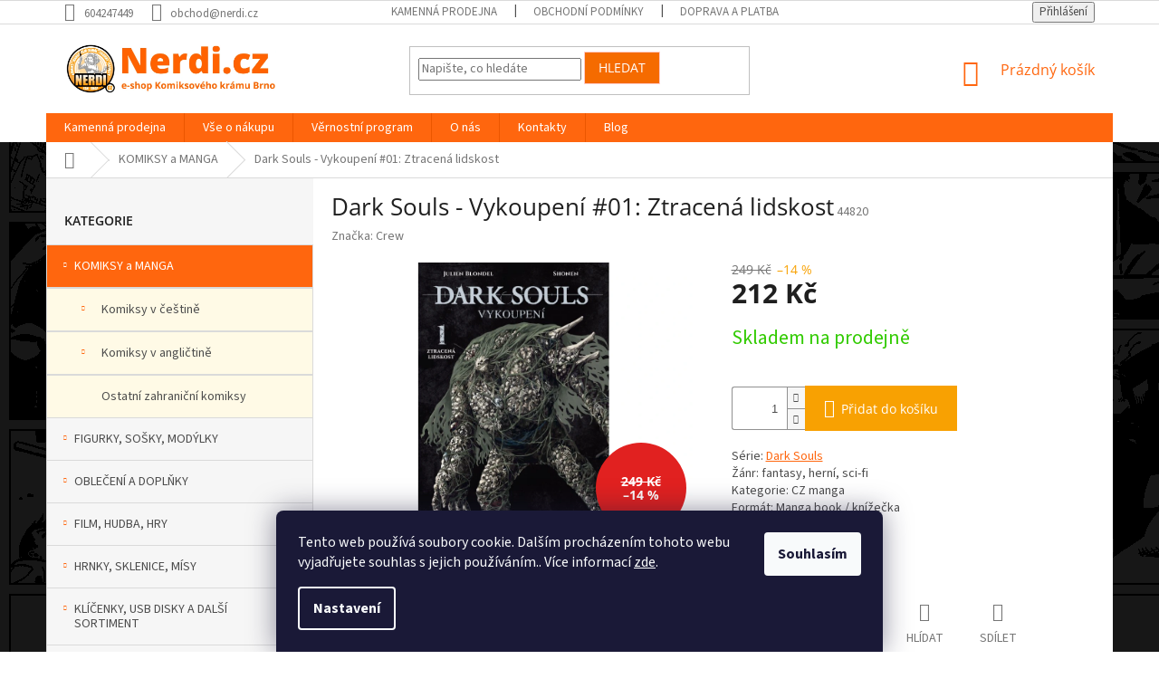

--- FILE ---
content_type: text/html; charset=utf-8
request_url: https://www.nerdi.cz/dark-souls-vykoupeni--01--ztracena-lidskost/
body_size: 30584
content:
<!doctype html><html lang="cs" dir="ltr" class="header-background-light external-fonts-loaded"><head><meta charset="utf-8" /><meta name="viewport" content="width=device-width,initial-scale=1" /><title>Dark Souls - Vykoupení #01: Ztracená lidskost - NERDI.cz</title><link rel="preconnect" href="https://cdn.myshoptet.com" /><link rel="dns-prefetch" href="https://cdn.myshoptet.com" /><link rel="preload" href="https://cdn.myshoptet.com/prj/dist/master/cms/libs/jquery/jquery-1.11.3.min.js" as="script" /><link href="https://cdn.myshoptet.com/prj/dist/master/cms/templates/frontend_templates/shared/css/font-face/source-sans-3.css" rel="stylesheet"><link href="https://cdn.myshoptet.com/prj/dist/master/cms/templates/frontend_templates/shared/css/font-face/open-sans.css" rel="stylesheet"><link href="https://cdn.myshoptet.com/prj/dist/master/shop/dist/font-shoptet-11.css.62c94c7785ff2cea73b2.css" rel="stylesheet"><script>
dataLayer = [];
dataLayer.push({'shoptet' : {
    "pageId": 703,
    "pageType": "productDetail",
    "currency": "CZK",
    "currencyInfo": {
        "decimalSeparator": ",",
        "exchangeRate": 1,
        "priceDecimalPlaces": 2,
        "symbol": "K\u010d",
        "symbolLeft": 0,
        "thousandSeparator": " "
    },
    "language": "cs",
    "projectId": 358265,
    "product": {
        "id": 49371,
        "guid": "bc7e8236-2258-11ef-873d-927f9d3c6941",
        "hasVariants": false,
        "codes": [
            {
                "code": 44820
            }
        ],
        "code": "44820",
        "name": "Dark Souls - Vykoupen\u00ed #01: Ztracen\u00e1 lidskost",
        "appendix": "",
        "weight": 0.27500000000000002,
        "manufacturer": "Crew",
        "manufacturerGuid": "1EF53336FD856F2C8C8FDA0BA3DED3EE",
        "currentCategory": "KOMIKSY a MANGA",
        "currentCategoryGuid": "f05565da-8fa4-11ea-a6c2-b8ca3a6063f8",
        "defaultCategory": "KOMIKSY a MANGA",
        "defaultCategoryGuid": "f05565da-8fa4-11ea-a6c2-b8ca3a6063f8",
        "currency": "CZK",
        "priceWithVat": 212
    },
    "stocks": [
        {
            "id": "ext",
            "title": "Sklad",
            "isDeliveryPoint": 0,
            "visibleOnEshop": 1
        }
    ],
    "cartInfo": {
        "id": null,
        "freeShipping": false,
        "freeShippingFrom": 2000,
        "leftToFreeGift": {
            "formattedPrice": "800 K\u010d",
            "priceLeft": 800
        },
        "freeGift": false,
        "leftToFreeShipping": {
            "priceLeft": 2000,
            "dependOnRegion": 0,
            "formattedPrice": "2 000 K\u010d"
        },
        "discountCoupon": [],
        "getNoBillingShippingPrice": {
            "withoutVat": 0,
            "vat": 0,
            "withVat": 0
        },
        "cartItems": [],
        "taxMode": "ORDINARY"
    },
    "cart": [],
    "customer": {
        "priceRatio": 1,
        "priceListId": 1,
        "groupId": null,
        "registered": false,
        "mainAccount": false
    }
}});
dataLayer.push({'cookie_consent' : {
    "marketing": "denied",
    "analytics": "denied"
}});
document.addEventListener('DOMContentLoaded', function() {
    shoptet.consent.onAccept(function(agreements) {
        if (agreements.length == 0) {
            return;
        }
        dataLayer.push({
            'cookie_consent' : {
                'marketing' : (agreements.includes(shoptet.config.cookiesConsentOptPersonalisation)
                    ? 'granted' : 'denied'),
                'analytics': (agreements.includes(shoptet.config.cookiesConsentOptAnalytics)
                    ? 'granted' : 'denied')
            },
            'event': 'cookie_consent'
        });
    });
});
</script>
<meta property="og:type" content="website"><meta property="og:site_name" content="nerdi.cz"><meta property="og:url" content="https://www.nerdi.cz/dark-souls-vykoupeni--01--ztracena-lidskost/"><meta property="og:title" content="Dark Souls - Vykoupení #01: Ztracená lidskost - NERDI.cz"><meta name="author" content="NERDI.cz"><meta name="web_author" content="Shoptet.cz"><meta name="dcterms.rightsHolder" content="www.nerdi.cz"><meta name="robots" content="index,follow"><meta property="og:image" content="https://cdn.myshoptet.com/usr/www.nerdi.cz/user/shop/big/49371-1_0-dark-souls.jpg?665ee5cb"><meta property="og:description" content="Manga série z temného herního světa Dark Souls 
U NÁS na COMICS SHOP / NERDI.cz"><meta name="description" content="Manga série z temného herního světa Dark Souls 
U NÁS na COMICS SHOP / NERDI.cz"><meta property="product:price:amount" content="212"><meta property="product:price:currency" content="CZK"><style>:root {--color-primary: #ff660e;--color-primary-h: 22;--color-primary-s: 100%;--color-primary-l: 53%;--color-primary-hover: #ff5100;--color-primary-hover-h: 19;--color-primary-hover-s: 100%;--color-primary-hover-l: 50%;--color-secondary: #f8a102;--color-secondary-h: 39;--color-secondary-s: 98%;--color-secondary-l: 49%;--color-secondary-hover: #f56b00;--color-secondary-hover-h: 26;--color-secondary-hover-s: 100%;--color-secondary-hover-l: 48%;--color-tertiary: #f56b00;--color-tertiary-h: 26;--color-tertiary-s: 100%;--color-tertiary-l: 48%;--color-tertiary-hover: #ffccc9;--color-tertiary-hover-h: 3;--color-tertiary-hover-s: 100%;--color-tertiary-hover-l: 89%;--color-header-background: #ffffff;--template-font: "Source Sans 3";--template-headings-font: "Open Sans";--header-background-url: none;--cookies-notice-background: #1A1937;--cookies-notice-color: #F8FAFB;--cookies-notice-button-hover: #f5f5f5;--cookies-notice-link-hover: #27263f;--templates-update-management-preview-mode-content: "Náhled aktualizací šablony je aktivní pro váš prohlížeč."}</style>
    
    <link href="https://cdn.myshoptet.com/prj/dist/master/shop/dist/main-11.less.5a24dcbbdabfd189c152.css" rel="stylesheet" />
        
    <script>var shoptet = shoptet || {};</script>
    <script src="https://cdn.myshoptet.com/prj/dist/master/shop/dist/main-3g-header.js.05f199e7fd2450312de2.js"></script>
<!-- User include --><!-- project html code header -->
<style type="text/css">
#menu li { background: #fc9b2a; }

#categories .expandable.expanded>ul>li>a { padding-left: 60px; }

.type-category #category-filter-hover {
    display: flex;
    flex-direction: column-reverse;
}

.type-category .filter-toggle.filter-toggle-open {
    font-size: 12px;
    color: #ffffff;
    background: #ff660e;
    padding: 2px 5px;
}

</style>

<style>
@media only screen and (min-width: 990px) {
    .categories { margin-bottom: -1px; }

    #categories .expandable.expanded>ul {
        display: block;
        background: #FFFAE6;
        }

    .box-bg-variant .categories a {
        padding: 15px 30px;
        border: 1px solid #dadada;
        }

    #categories .expandable > a > span::before,
    #categories .expandable>.topic>a>span::before {
        position: relative;
        top: 10px;
        left: 5px;
        }
    }

.type-detail .extended-description {
    border-left: 2px solid #dadada;
    padding-left: 30px;
    }

</style>

<style>
.styled-select select {
   background: transparent;
   width: 100%;
   padding: 5px;
   font-size: 16px;
   line-height: 1;
   border: 0;
   border-radius: 0;
   height: 34px;
   -webkit-appearance: none;
   }

.styled-select {
   width: 240px;
   height: 34px;
   overflow: hidden;
   background: url(https://cdn2.iconfinder.com/data/icons/picol-vector/32/arrow_sans_down-128.png) no-repeat right #ddd;
   background-size: 30px 30px;
   border: 1px solid #ccc;
   }

/*-------------------*/

.selectWrapper{
  background: #333;
  width: 230px;
}

.selectStyled select {
  background-color :transparent;
  width: 100%;
  padding: 5px 40px 5px 5px;
  font-size: 16px;
  border: 0;
  border-radius: 0;
  height: 34px;
  -webkit-appearance: none;
  color: #fff;
}

.selectBox{
  height: 34px;
  width: 37px;
  margin-top: -34px;
  background: #ccc;
  float: right;
}

.selectArrow{
  border-style: solid;
  border-width: 10px;
  width: 0;
  height: 0;
  border-color: #f7f7f7 transparent transparent transparent;
  margin: 13px 0 0 7px;
}

.type-detail tr.sold-out {display: none;}

</style>

<style type="text/css">
  /* Alternative products from folder */
  @media (min-width: 992px) {
    .type-detail .products-alternative {padding-bottom: 30px;}
    .type-detail .products-alternative div:last-of-type() {border: none !important;}
  }
</style>

<style>
.navigation {
  width: 300px;
}

.mainmenu, .submenu {
  list-style: none;
  padding: 0;
  margin: 0;
}

.mainmenu a {
    display: block;
    color: #ffffff;
    background-color: #f8a102;
    text-decoration: none;
    padding: 10px;
}

.mainmenu a:hover {
    background-color: #C5C5C5;
}

.mainmenu li:hover .submenu {
  display: block;
  max-height: 2000px;
}

.submenu a {
  background-color: #999;
}

.submenu a:hover {
  background-color: #666;
}

.submenu {
  overflow: hidden;
  max-height: 0;
  -webkit-transition: all 0.5s ease-out;
}

#manufacturer-filter h4 span {font-size: 0;}
#manufacturer-filter h4 span:after {content: "Vydavatelé / Výrobci"; font-size: 16px;}

</style>

<style type="text/css">
.flag.flag-discount { background-color: #e12120; }

.category-header form {
	position: relative;
	}

.items-in-stock {
	color: #444;
	background: transparent;
	display: inline-block !important;
	min-height: 40px;
	position: absolute;
	min-width: 170px;
	top: 0px;
	line-height: 4.0rem;
	}

.items-in-stock a {
	font-size: 14px;
  color: #444 !important;
	padding-top: 10px;
	padding-bottom: 10px;
	min-width: 340px;
	}

.items-in-stock a:hover { color: #444 !important; }
</style>
<!-- /User include --><link rel="shortcut icon" href="/favicon.ico" type="image/x-icon" /><link rel="canonical" href="https://www.nerdi.cz/dark-souls-vykoupeni--01--ztracena-lidskost/" /><style>/* custom background */@media (min-width: 992px) {body {background-position: left top;background-repeat: repeat !important;background-attachment: scroll;background-image: url('https://cdn.myshoptet.com/usr/www.nerdi.cz/user/frontend_backgrounds/wp2903386.gif');}}</style>    <!-- Global site tag (gtag.js) - Google Analytics -->
    <script async src="https://www.googletagmanager.com/gtag/js?id=G-1CTB2RYNPN"></script>
    <script>
        
        window.dataLayer = window.dataLayer || [];
        function gtag(){dataLayer.push(arguments);}
        

                    console.debug('default consent data');

            gtag('consent', 'default', {"ad_storage":"denied","analytics_storage":"denied","ad_user_data":"denied","ad_personalization":"denied","wait_for_update":500});
            dataLayer.push({
                'event': 'default_consent'
            });
        
        gtag('js', new Date());

        
                gtag('config', 'G-1CTB2RYNPN', {"groups":"GA4","send_page_view":false,"content_group":"productDetail","currency":"CZK","page_language":"cs"});
        
        
        
        
        
        
                    gtag('event', 'page_view', {"send_to":"GA4","page_language":"cs","content_group":"productDetail","currency":"CZK"});
        
                gtag('set', 'currency', 'CZK');

        gtag('event', 'view_item', {
            "send_to": "UA",
            "items": [
                {
                    "id": "44820",
                    "name": "Dark Souls - Vykoupen\u00ed #01: Ztracen\u00e1 lidskost",
                    "category": "KOMIKSY a MANGA",
                                        "brand": "Crew",
                                                            "price": 212
                }
            ]
        });
        
        
        
        
        
                    gtag('event', 'view_item', {"send_to":"GA4","page_language":"cs","content_group":"productDetail","value":212,"currency":"CZK","items":[{"item_id":"44820","item_name":"Dark Souls - Vykoupen\u00ed #01: Ztracen\u00e1 lidskost","item_brand":"Crew","item_category":"KOMIKSY a MANGA","price":212,"quantity":1,"index":0}]});
        
        
        
        
        
        
        
        document.addEventListener('DOMContentLoaded', function() {
            if (typeof shoptet.tracking !== 'undefined') {
                for (var id in shoptet.tracking.bannersList) {
                    gtag('event', 'view_promotion', {
                        "send_to": "UA",
                        "promotions": [
                            {
                                "id": shoptet.tracking.bannersList[id].id,
                                "name": shoptet.tracking.bannersList[id].name,
                                "position": shoptet.tracking.bannersList[id].position
                            }
                        ]
                    });
                }
            }

            shoptet.consent.onAccept(function(agreements) {
                if (agreements.length !== 0) {
                    console.debug('gtag consent accept');
                    var gtagConsentPayload =  {
                        'ad_storage': agreements.includes(shoptet.config.cookiesConsentOptPersonalisation)
                            ? 'granted' : 'denied',
                        'analytics_storage': agreements.includes(shoptet.config.cookiesConsentOptAnalytics)
                            ? 'granted' : 'denied',
                                                                                                'ad_user_data': agreements.includes(shoptet.config.cookiesConsentOptPersonalisation)
                            ? 'granted' : 'denied',
                        'ad_personalization': agreements.includes(shoptet.config.cookiesConsentOptPersonalisation)
                            ? 'granted' : 'denied',
                        };
                    console.debug('update consent data', gtagConsentPayload);
                    gtag('consent', 'update', gtagConsentPayload);
                    dataLayer.push(
                        { 'event': 'update_consent' }
                    );
                }
            });
        });
    </script>
</head><body class="desktop id-703 in-komiksy template-11 type-product type-detail multiple-columns-body columns-3 ums_forms_redesign--off ums_a11y_category_page--on ums_discussion_rating_forms--off ums_flags_display_unification--on ums_a11y_login--on mobile-header-version-0"><noscript>
    <style>
        #header {
            padding-top: 0;
            position: relative !important;
            top: 0;
        }
        .header-navigation {
            position: relative !important;
        }
        .overall-wrapper {
            margin: 0 !important;
        }
        body:not(.ready) {
            visibility: visible !important;
        }
    </style>
    <div class="no-javascript">
        <div class="no-javascript__title">Musíte změnit nastavení vašeho prohlížeče</div>
        <div class="no-javascript__text">Podívejte se na: <a href="https://www.google.com/support/bin/answer.py?answer=23852">Jak povolit JavaScript ve vašem prohlížeči</a>.</div>
        <div class="no-javascript__text">Pokud používáte software na blokování reklam, může být nutné povolit JavaScript z této stránky.</div>
        <div class="no-javascript__text">Děkujeme.</div>
    </div>
</noscript>

        <div id="fb-root"></div>
        <script>
            window.fbAsyncInit = function() {
                FB.init({
                    autoLogAppEvents : true,
                    xfbml            : true,
                    version          : 'v24.0'
                });
            };
        </script>
        <script async defer crossorigin="anonymous" src="https://connect.facebook.net/cs_CZ/sdk.js#xfbml=1&version=v24.0"></script>    <div class="siteCookies siteCookies--bottom siteCookies--dark js-siteCookies" role="dialog" data-testid="cookiesPopup" data-nosnippet>
        <div class="siteCookies__form">
            <div class="siteCookies__content">
                <div class="siteCookies__text">
                    Tento web používá soubory cookie. Dalším procházením tohoto webu vyjadřujete souhlas s jejich používáním.. Více informací <a href="http://www.nerdi.cz/jak-nakupovat/zasady-zpracovani-osobnich-udaju/" target="\">zde</a>.
                </div>
                <p class="siteCookies__links">
                    <button class="siteCookies__link js-cookies-settings" aria-label="Nastavení cookies" data-testid="cookiesSettings">Nastavení</button>
                </p>
            </div>
            <div class="siteCookies__buttonWrap">
                                <button class="siteCookies__button js-cookiesConsentSubmit" value="all" aria-label="Přijmout cookies" data-testid="buttonCookiesAccept">Souhlasím</button>
            </div>
        </div>
        <script>
            document.addEventListener("DOMContentLoaded", () => {
                const siteCookies = document.querySelector('.js-siteCookies');
                document.addEventListener("scroll", shoptet.common.throttle(() => {
                    const st = document.documentElement.scrollTop;
                    if (st > 1) {
                        siteCookies.classList.add('siteCookies--scrolled');
                    } else {
                        siteCookies.classList.remove('siteCookies--scrolled');
                    }
                }, 100));
            });
        </script>
    </div>
<a href="#content" class="skip-link sr-only">Přejít na obsah</a><div class="overall-wrapper"><div class="user-action"><div class="container">
    <div class="user-action-in">
                    <div id="login" class="user-action-login popup-widget login-widget" role="dialog" aria-labelledby="loginHeading">
        <div class="popup-widget-inner">
                            <h2 id="loginHeading">Přihlášení k vašemu účtu</h2><div id="customerLogin"><form action="/action/Customer/Login/" method="post" id="formLoginIncluded" class="csrf-enabled formLogin" data-testid="formLogin"><input type="hidden" name="referer" value="" /><div class="form-group"><div class="input-wrapper email js-validated-element-wrapper no-label"><input type="email" name="email" class="form-control" autofocus placeholder="E-mailová adresa (např. jan@novak.cz)" data-testid="inputEmail" autocomplete="email" required /></div></div><div class="form-group"><div class="input-wrapper password js-validated-element-wrapper no-label"><input type="password" name="password" class="form-control" placeholder="Heslo" data-testid="inputPassword" autocomplete="current-password" required /><span class="no-display">Nemůžete vyplnit toto pole</span><input type="text" name="surname" value="" class="no-display" /></div></div><div class="form-group"><div class="login-wrapper"><button type="submit" class="btn btn-secondary btn-text btn-login" data-testid="buttonSubmit">Přihlásit se</button><div class="password-helper"><a href="/registrace/" data-testid="signup" rel="nofollow">Nová registrace</a><a href="/klient/zapomenute-heslo/" rel="nofollow">Zapomenuté heslo</a></div></div></div></form>
</div>                    </div>
    </div>

                            <div id="cart-widget" class="user-action-cart popup-widget cart-widget loader-wrapper" data-testid="popupCartWidget" role="dialog" aria-hidden="true">
    <div class="popup-widget-inner cart-widget-inner place-cart-here">
        <div class="loader-overlay">
            <div class="loader"></div>
        </div>
    </div>

    <div class="cart-widget-button">
        <a href="/kosik/" class="btn btn-conversion" id="continue-order-button" rel="nofollow" data-testid="buttonNextStep">Pokračovat do košíku</a>
    </div>
</div>
            </div>
</div>
</div><div class="top-navigation-bar" data-testid="topNavigationBar">

    <div class="container">

        <div class="top-navigation-contacts">
            <strong>Zákaznická podpora:</strong><a href="tel:604247449" class="project-phone" aria-label="Zavolat na 604247449" data-testid="contactboxPhone"><span>604247449</span></a><a href="mailto:obchod@nerdi.cz" class="project-email" data-testid="contactboxEmail"><span>obchod@nerdi.cz</span></a>        </div>

                            <div class="top-navigation-menu">
                <div class="top-navigation-menu-trigger"></div>
                <ul class="top-navigation-bar-menu">
                                            <li class="top-navigation-menu-item-3199">
                            <a href="/kamenna-prodejna/" target="blank">Kamenná prodejna</a>
                        </li>
                                            <li class="top-navigation-menu-item-external-45">
                            <a href="https://www.nerdi.cz/jak-nakupovat/obchodni-podminky/" target="blank">Obchodní podmínky</a>
                        </li>
                                            <li class="top-navigation-menu-item-external-69">
                            <a href="https://www.nerdi.cz/jak-nakupovat/doprava-a-platba/">Doprava a platba</a>
                        </li>
                                    </ul>
                <ul class="top-navigation-bar-menu-helper"></ul>
            </div>
        
        <div class="top-navigation-tools top-navigation-tools--language">
            <div class="responsive-tools">
                <a href="#" class="toggle-window" data-target="search" aria-label="Hledat" data-testid="linkSearchIcon"></a>
                                                            <a href="#" class="toggle-window" data-target="login"></a>
                                                    <a href="#" class="toggle-window" data-target="navigation" aria-label="Menu" data-testid="hamburgerMenu"></a>
            </div>
                        <button class="top-nav-button top-nav-button-login toggle-window" type="button" data-target="login" aria-haspopup="dialog" aria-controls="login" aria-expanded="false" data-testid="signin"><span>Přihlášení</span></button>        </div>

    </div>

</div>
<header id="header"><div class="container navigation-wrapper">
    <div class="header-top">
        <div class="site-name-wrapper">
            <div class="site-name"><a href="/" data-testid="linkWebsiteLogo"><img src="https://cdn.myshoptet.com/usr/www.nerdi.cz/user/logos/nerdicz.png" alt="NERDI.cz" fetchpriority="low" /></a></div>        </div>
        <div class="search" itemscope itemtype="https://schema.org/WebSite">
            <meta itemprop="headline" content="KOMIKSY a MANGA"/><meta itemprop="url" content="https://www.nerdi.cz"/><meta itemprop="text" content="Manga série z temného herního světa Dark Souls U NÁS na COMICS SHOP / NERDI.cz"/>            <form action="/action/ProductSearch/prepareString/" method="post"
    id="formSearchForm" class="search-form compact-form js-search-main"
    itemprop="potentialAction" itemscope itemtype="https://schema.org/SearchAction" data-testid="searchForm">
    <fieldset>
        <meta itemprop="target"
            content="https://www.nerdi.cz/vyhledavani/?string={string}"/>
        <input type="hidden" name="language" value="cs"/>
        
            
<input
    type="search"
    name="string"
        class="query-input form-control search-input js-search-input"
    placeholder="Napište, co hledáte"
    autocomplete="off"
    required
    itemprop="query-input"
    aria-label="Vyhledávání"
    data-testid="searchInput"
>
            <button type="submit" class="btn btn-default" data-testid="searchBtn">Hledat</button>
        
    </fieldset>
</form>
        </div>
        <div class="navigation-buttons">
                
    <a href="/kosik/" class="btn btn-icon toggle-window cart-count" data-target="cart" data-hover="true" data-redirect="true" data-testid="headerCart" rel="nofollow" aria-haspopup="dialog" aria-expanded="false" aria-controls="cart-widget">
        
                <span class="sr-only">Nákupní košík</span>
        
            <span class="cart-price visible-lg-inline-block" data-testid="headerCartPrice">
                                    Prázdný košík                            </span>
        
    
            </a>
        </div>
    </div>
    <nav id="navigation" aria-label="Hlavní menu" data-collapsible="true"><div class="navigation-in menu"><ul class="menu-level-1" role="menubar" data-testid="headerMenuItems"><li class="menu-item-3199" role="none"><a href="/kamenna-prodejna/" data-testid="headerMenuItem" role="menuitem" aria-expanded="false"><b>Kamenná prodejna</b></a></li>
<li class="menu-item-3190 ext" role="none"><a href="/jak-nakupovat/" data-testid="headerMenuItem" role="menuitem" aria-haspopup="true" aria-expanded="false"><b>Vše o nákupu</b><span class="submenu-arrow"></span></a><ul class="menu-level-2" aria-label="Vše o nákupu" tabindex="-1" role="menu"><li class="" role="none"><a href="/jak-nakupovat/doprava-a-platba/" class="menu-image" data-testid="headerMenuItem" tabindex="-1" aria-hidden="true"><img src="data:image/svg+xml,%3Csvg%20width%3D%22140%22%20height%3D%22100%22%20xmlns%3D%22http%3A%2F%2Fwww.w3.org%2F2000%2Fsvg%22%3E%3C%2Fsvg%3E" alt="" aria-hidden="true" width="140" height="100"  data-src="https://cdn.myshoptet.com/usr/www.nerdi.cz/user/articles/images/kopie_n__vrhu_n__vrh_bez_n__zvu.png" fetchpriority="low" /></a><div><a href="/jak-nakupovat/doprava-a-platba/" data-testid="headerMenuItem" role="menuitem"><span>Doprava a platby</span></a>
                        </div></li><li class="" role="none"><a href="/jak-nakupovat/komiksovy-bazar--jak-u-nas-funguje/" class="menu-image" data-testid="headerMenuItem" tabindex="-1" aria-hidden="true"><img src="data:image/svg+xml,%3Csvg%20width%3D%22140%22%20height%3D%22100%22%20xmlns%3D%22http%3A%2F%2Fwww.w3.org%2F2000%2Fsvg%22%3E%3C%2Fsvg%3E" alt="" aria-hidden="true" width="140" height="100"  data-src="https://cdn.myshoptet.com/usr/www.nerdi.cz/user/articles/images/copy_of_untitled_design.png" fetchpriority="low" /></a><div><a href="/jak-nakupovat/komiksovy-bazar--jak-u-nas-funguje/" data-testid="headerMenuItem" role="menuitem"><span>Komiksový bazar: jak u nás funguje?</span></a>
                        </div></li><li class="" role="none"><a href="/jak-nakupovat/stav-bazaroveho-zbozi/" class="menu-image" data-testid="headerMenuItem" tabindex="-1" aria-hidden="true"><img src="data:image/svg+xml,%3Csvg%20width%3D%22140%22%20height%3D%22100%22%20xmlns%3D%22http%3A%2F%2Fwww.w3.org%2F2000%2Fsvg%22%3E%3C%2Fsvg%3E" alt="" aria-hidden="true" width="140" height="100"  data-src="https://cdn.myshoptet.com/usr/www.nerdi.cz/user/articles/images/untitled_design_(6)-1.png" fetchpriority="low" /></a><div><a href="/jak-nakupovat/stav-bazaroveho-zbozi/" data-testid="headerMenuItem" role="menuitem"><span>Stav bazarového zboží</span></a>
                        </div></li><li class="" role="none"><a href="/jak-nakupovat/zasady-zpracovani-osobnich-udaju/" class="menu-image" data-testid="headerMenuItem" tabindex="-1" aria-hidden="true"><img src="data:image/svg+xml,%3Csvg%20width%3D%22140%22%20height%3D%22100%22%20xmlns%3D%22http%3A%2F%2Fwww.w3.org%2F2000%2Fsvg%22%3E%3C%2Fsvg%3E" alt="" aria-hidden="true" width="140" height="100"  data-src="https://cdn.myshoptet.com/usr/www.nerdi.cz/user/articles/images/untitled_design_(5).png" fetchpriority="low" /></a><div><a href="/jak-nakupovat/zasady-zpracovani-osobnich-udaju/" data-testid="headerMenuItem" role="menuitem"><span>Zásady zpracování osobních údajů</span></a>
                        </div></li><li class="" role="none"><a href="/jak-nakupovat/nakupni-rad/" class="menu-image" data-testid="headerMenuItem" tabindex="-1" aria-hidden="true"><img src="data:image/svg+xml,%3Csvg%20width%3D%22140%22%20height%3D%22100%22%20xmlns%3D%22http%3A%2F%2Fwww.w3.org%2F2000%2Fsvg%22%3E%3C%2Fsvg%3E" alt="" aria-hidden="true" width="140" height="100"  data-src="https://cdn.myshoptet.com/usr/www.nerdi.cz/user/articles/images/untitled_design_(3).png" fetchpriority="low" /></a><div><a href="/jak-nakupovat/nakupni-rad/" data-testid="headerMenuItem" role="menuitem"><span>Nákupní řád</span></a>
                        </div></li><li class="" role="none"><a href="/jak-nakupovat/obchodni-podminky/" class="menu-image" data-testid="headerMenuItem" tabindex="-1" aria-hidden="true"><img src="data:image/svg+xml,%3Csvg%20width%3D%22140%22%20height%3D%22100%22%20xmlns%3D%22http%3A%2F%2Fwww.w3.org%2F2000%2Fsvg%22%3E%3C%2Fsvg%3E" alt="" aria-hidden="true" width="140" height="100"  data-src="https://cdn.myshoptet.com/usr/www.nerdi.cz/user/articles/images/untitled_design_(7).png" fetchpriority="low" /></a><div><a href="/jak-nakupovat/obchodni-podminky/" data-testid="headerMenuItem" role="menuitem"><span>Obchodní podmínky</span></a>
                        </div></li></ul></li>
<li class="menu-item-3285" role="none"><a href="/vernostni-program/" data-testid="headerMenuItem" role="menuitem" aria-expanded="false"><b>Věrnostní program</b></a></li>
<li class="menu-item-4494" role="none"><a href="/nas_pribeh/" data-testid="headerMenuItem" role="menuitem" aria-expanded="false"><b>O nás</b></a></li>
<li class="menu-item-3726" role="none"><a href="/kontakty/" data-testid="headerMenuItem" role="menuitem" aria-expanded="false"><b>Kontakty</b></a></li>
<li class="menu-item-external-54" role="none"><a href="http://blog.nerdi.cz" target="blank" data-testid="headerMenuItem" role="menuitem" aria-expanded="false"><b>Blog</b></a></li>
<li class="appended-category menu-item-703 ext" role="none"><a href="/komiksy/"><b>KOMIKSY a MANGA</b><span class="submenu-arrow" role="menuitem"></span></a><ul class="menu-level-2 menu-level-2-appended" role="menu"><li class="menu-item-721" role="none"><a href="/komiksy-v-cestine/" data-testid="headerMenuItem" role="menuitem"><span>Komiksy v češtině</span></a></li><li class="menu-item-724" role="none"><a href="/komiksy-v-anglictine/" data-testid="headerMenuItem" role="menuitem"><span>Komiksy v angličtině</span></a></li><li class="menu-item-727" role="none"><a href="/ostatni-zahranicni-komiksy/" data-testid="headerMenuItem" role="menuitem"><span>Ostatní zahraniční komiksy</span></a></li></ul></li><li class="appended-category menu-item-706 ext" role="none"><a href="/figurky--sosky--modylky/"><b>FIGURKY, SOŠKY, MODÝLKY</b><span class="submenu-arrow" role="menuitem"></span></a><ul class="menu-level-2 menu-level-2-appended" role="menu"><li class="menu-item-730" role="none"><a href="/akcni-figurky/" data-testid="headerMenuItem" role="menuitem"><span>Akční figurky</span></a></li><li class="menu-item-736" role="none"><a href="/sosky--bysty-2/" data-testid="headerMenuItem" role="menuitem"><span>Sošky, busty</span></a></li><li class="menu-item-739" role="none"><a href="/popky-a-dalsi-funko/" data-testid="headerMenuItem" role="menuitem"><span>POPky a další Funko</span></a></li><li class="menu-item-1003" role="none"><a href="/bobble-and-knocker-head/" data-testid="headerMenuItem" role="menuitem"><span>Bobble and Knocker head</span></a></li><li class="menu-item-5224" role="none"><a href="/figurky-minix/" data-testid="headerMenuItem" role="menuitem"><span>Figurky MINIX</span></a></li><li class="menu-item-3432" role="none"><a href="/plysove-figurky/" data-testid="headerMenuItem" role="menuitem"><span>Plyšové figurky</span></a></li><li class="menu-item-3276" role="none"><a href="/marvel-kolekce-figurek-2/" data-testid="headerMenuItem" role="menuitem"><span>Marvel kolekce figurek</span></a></li><li class="menu-item-5019" role="none"><a href="/marvel-kolekce-filmovych-figurek/" data-testid="headerMenuItem" role="menuitem"><span>Marvel kolekce filmových figurek</span></a></li><li class="menu-item-3279" role="none"><a href="/iron-man-stavebnice/" data-testid="headerMenuItem" role="menuitem"><span>IRON MAN - stavebnice</span></a></li></ul></li><li class="appended-category menu-item-709 ext" role="none"><a href="/obleceni/"><b>OBLEČENÍ A DOPLŇKY</b><span class="submenu-arrow" role="menuitem"></span></a><ul class="menu-level-2 menu-level-2-appended" role="menu"><li class="menu-item-1387" role="none"><a href="/penezenky/" data-testid="headerMenuItem" role="menuitem"><span>Peněženky</span></a></li><li class="menu-item-745" role="none"><a href="/tricka/" data-testid="headerMenuItem" role="menuitem"><span>Trička</span></a></li><li class="menu-item-3091" role="none"><a href="/tasky/" data-testid="headerMenuItem" role="menuitem"><span>Tašky</span></a></li><li class="menu-item-1396" role="none"><a href="/pytliky-na-prezuvky/" data-testid="headerMenuItem" role="menuitem"><span>Sáčky na obuv</span></a></li><li class="menu-item-1393" role="none"><a href="/batohy--brasny--tasky/" data-testid="headerMenuItem" role="menuitem"><span>Batohy, brašny, tašky</span></a></li><li class="menu-item-1390" role="none"><a href="/plastenky-a-destniky/" data-testid="headerMenuItem" role="menuitem"><span>Pláštěnky a deštníky</span></a></li><li class="menu-item-748" role="none"><a href="/mikiny/" data-testid="headerMenuItem" role="menuitem"><span>Mikiny</span></a></li><li class="menu-item-751" role="none"><a href="/ksiltovky-a-cepice/" data-testid="headerMenuItem" role="menuitem"><span>Kšiltovky a čepice</span></a></li></ul></li><li class="appended-category menu-item-712 ext" role="none"><a href="/film--hudba--hry/"><b>FILM, HUDBA, HRY</b><span class="submenu-arrow" role="menuitem"></span></a><ul class="menu-level-2 menu-level-2-appended" role="menu"><li class="menu-item-916" role="none"><a href="/filmy/" data-testid="headerMenuItem" role="menuitem"><span>Filmy a seriály</span></a></li><li class="menu-item-5200" role="none"><a href="/karty-pokemon/" data-testid="headerMenuItem" role="menuitem"><span>Karty POKÉMON</span></a></li><li class="menu-item-925" role="none"><a href="/pocitacove-hry-a-dalsi/" data-testid="headerMenuItem" role="menuitem"><span>Hry, PC hry, puzzle, gamebooky a další</span></a></li></ul></li><li class="appended-category menu-item-952 ext" role="none"><a href="/hrnky--sklenice--mysy-a-pod/"><b>HRNKY, SKLENICE, MÍSY</b><span class="submenu-arrow" role="menuitem"></span></a><ul class="menu-level-2 menu-level-2-appended" role="menu"><li class="menu-item-955" role="none"><a href="/hrnky-a-hrnicky/" data-testid="headerMenuItem" role="menuitem"><span>Hrnky a hrníčky</span></a></li><li class="menu-item-967" role="none"><a href="/cestovni-hrnky--butylky/" data-testid="headerMenuItem" role="menuitem"><span>Cestovní hrnky, butylky</span></a></li><li class="menu-item-970" role="none"><a href="/sklenice-a-sklenicky/" data-testid="headerMenuItem" role="menuitem"><span>Sklenice a skleničky</span></a></li><li class="menu-item-973" role="none"><a href="/mysky-a-dalsi-nerdi-nadobky/" data-testid="headerMenuItem" role="menuitem"><span>Misky a další nádobky</span></a></li></ul></li><li class="appended-category menu-item-979 ext" role="none"><a href="/klicenky-usbecka--a-dalsi-sortiment/"><b>KLÍČENKY, USB DISKY A DALŠÍ SORTIMENT</b><span class="submenu-arrow" role="menuitem"></span></a><ul class="menu-level-2 menu-level-2-appended" role="menu"><li class="menu-item-985" role="none"><a href="/klicenky-a-privesky/" data-testid="headerMenuItem" role="menuitem"><span>Klíčenky a přívěsky</span></a></li><li class="menu-item-988" role="none"><a href="/usb-flash-disky/" data-testid="headerMenuItem" role="menuitem"><span>USB flash disky</span></a></li><li class="menu-item-4311" role="none"><a href="/podlozky-pod-mys/" data-testid="headerMenuItem" role="menuitem"><span>Podložky pod myš</span></a></li><li class="menu-item-4314" role="none"><a href="/mampicky-a-svitidla/" data-testid="headerMenuItem" role="menuitem"><span>Lampičky a svítidla</span></a></li><li class="menu-item-991" role="none"><a href="/rohozky/" data-testid="headerMenuItem" role="menuitem"><span>Rohožky</span></a></li><li class="menu-item-994" role="none"><a href="/tuzky--pera-psaci-potreby/" data-testid="headerMenuItem" role="menuitem"><span>Tužky, pera – psací potřeby</span></a></li><li class="menu-item-997" role="none"><a href="/placky--odznaky/" data-testid="headerMenuItem" role="menuitem"><span>Placky &amp; odznaky</span></a></li><li class="menu-item-1000" role="none"><a href="/pokladnicky--kasicky/" data-testid="headerMenuItem" role="menuitem"><span>Pokladničky, kasičky</span></a></li><li class="menu-item-1384" role="none"><a href="/skolni-pouzdra/" data-testid="headerMenuItem" role="menuitem"><span>Školní pouzdra</span></a></li><li class="menu-item-3318" role="none"><a href="/pro-vase-komiksy/" data-testid="headerMenuItem" role="menuitem"><span>Pro Vaše komiksy</span></a></li><li class="menu-item-3345" role="none"><a href="/nalepky/" data-testid="headerMenuItem" role="menuitem"><span>Nálepky a magnetky</span></a></li><li class="menu-item-4680" role="none"><a href="/polstare/" data-testid="headerMenuItem" role="menuitem"><span>Polštáře</span></a></li><li class="menu-item-5007" role="none"><a href="/hodiny--budiky-a-pod/" data-testid="headerMenuItem" role="menuitem"><span>Hodiny, budíky a pod.</span></a></li><li class="menu-item-5197" role="none"><a href="/sberatelske-karticky/" data-testid="headerMenuItem" role="menuitem"><span>Sběratelské kartičky</span></a></li></ul></li><li class="appended-category menu-item-715 ext" role="none"><a href="/plakaty--obrazy/"><b>PLAKÁTY, OBRAZY</b><span class="submenu-arrow" role="menuitem"></span></a><ul class="menu-level-2 menu-level-2-appended" role="menu"><li class="menu-item-928" role="none"><a href="/plakaty--posters/" data-testid="headerMenuItem" role="menuitem"><span>Plakáty, posters</span></a></li><li class="menu-item-931" role="none"><a href="/obrazy/" data-testid="headerMenuItem" role="menuitem"><span>Obrazy</span></a></li></ul></li><li class="appended-category menu-item-718 ext" role="none"><a href="/kalendare--diare--sesity-a-zapisniky/"><b>KALENDÁŘE, DIÁŘE, SEŠITY A ZÁPISNÍKY</b><span class="submenu-arrow" role="menuitem"></span></a><ul class="menu-level-2 menu-level-2-appended" role="menu"><li class="menu-item-940" role="none"><a href="/kalendare-2026/" data-testid="headerMenuItem" role="menuitem"><span>Kalendáře 2026</span></a></li><li class="menu-item-4260" role="none"><a href="/kalendare-2025/" data-testid="headerMenuItem" role="menuitem"><span>Kalendáře 2025</span></a></li><li class="menu-item-943" role="none"><a href="/starsi-kalendare-vyprodej/" data-testid="headerMenuItem" role="menuitem"><span>Starší kalendáře a diáře - VÝPRODEJ</span></a></li><li class="menu-item-949" role="none"><a href="/notesy--deniky--zapisniky--sesity/" data-testid="headerMenuItem" role="menuitem"><span>Notesy, deníky, zápisníky, sešity</span></a></li></ul></li><li class="appended-category menu-item-1006 ext" role="none"><a href="/knihy--magaziny--casopisy/"><b>KNIHY, MAGAZÍNY, ČASOPISY</b><span class="submenu-arrow" role="menuitem"></span></a><ul class="menu-level-2 menu-level-2-appended" role="menu"><li class="menu-item-1009" role="none"><a href="/knihy--beletrie--fan-literatura--publikace--encyklopedie-/" data-testid="headerMenuItem" role="menuitem"><span>Knihy: beletrie, fan-literatura, publikace, encyklopedie...</span></a></li><li class="menu-item-1012" role="none"><a href="/zahranicni-knihy/" data-testid="headerMenuItem" role="menuitem"><span>Zahraniční knihy</span></a></li><li class="menu-item-1015" role="none"><a href="/magaziny--casopisy/" data-testid="headerMenuItem" role="menuitem"><span>Magazíny, časopisy </span></a></li><li class="menu-item-1018" role="none"><a href="/zahranicni-magaziny--casopisy/" data-testid="headerMenuItem" role="menuitem"><span>Zahraniční magazíny, časopisy</span></a></li></ul></li><li class="appended-category menu-item-3339 ext" role="none"><a href="/sberatelske--pecky/"><b>SBĚRATELSKÉ PECKY</b><span class="submenu-arrow" role="menuitem"></span></a><ul class="menu-level-2 menu-level-2-appended" role="menu"><li class="menu-item-3711" role="none"><a href="/limitovane-edice/" data-testid="headerMenuItem" role="menuitem"><span>LIMITOVANÉ EDICE</span></a></li><li class="menu-item-3714" role="none"><a href="/sberatelske-rarity/" data-testid="headerMenuItem" role="menuitem"><span>SBĚRATELSKÉ RARITY</span></a></li></ul></li><li class="appended-category menu-item-1021 ext" role="none"><a href="/bazar--akce--vyprodej/"><b>BAZAR, AKCE, SLEVY, VÝPRODEJ</b><span class="submenu-arrow" role="menuitem"></span></a><ul class="menu-level-2 menu-level-2-appended" role="menu"><li class="menu-item-1024" role="none"><a href="/superakce/" data-testid="headerMenuItem" role="menuitem"><span>SLEVY - VÝPRODEJ</span></a></li><li class="menu-item-1030" role="none"><a href="/bazar--komiksy-v-cestine/" data-testid="headerMenuItem" role="menuitem"><span>BAZAR - zboží z druhé ruky</span></a></li><li class="menu-item-3250" role="none"><a href="/poskozene-kusy/" data-testid="headerMenuItem" role="menuitem"><span>Poškozené kusy</span></a></li><li class="menu-item-4107" role="none"><a href="/rozbalene-kusy/" data-testid="headerMenuItem" role="menuitem"><span>Rozbalené kusy</span></a></li></ul></li><li class="appended-category menu-item-5352 ext" role="none"><a href="/darky/"><b>DÁRKY k objednávkám</b><span class="submenu-arrow" role="menuitem"></span></a><ul class="menu-level-2 menu-level-2-appended" role="menu"><li class="menu-item-5364" role="none"><a href="/darek-nad-800-kc/" data-testid="headerMenuItem" role="menuitem"><span>nad 800 Kč</span></a></li><li class="menu-item-5355" role="none"><a href="/darek-nad-1000-kc/" data-testid="headerMenuItem" role="menuitem"><span>nad 1000 Kč</span></a></li><li class="menu-item-5358" role="none"><a href="/darek-nad-1500-kc/" data-testid="headerMenuItem" role="menuitem"><span>nad 1500 Kč</span></a></li><li class="menu-item-5361" role="none"><a href="/nad-2000-kc/" data-testid="headerMenuItem" role="menuitem"><span>nad 2000 Kč</span></a></li></ul></li><li class="appended-category menu-item-1060" role="none"><a href="/darkove-poukazy/"><b>DÁRKOVÉ POUKAZY</b></a></li></ul></div><span class="navigation-close"></span></nav><div class="menu-helper" data-testid="hamburgerMenu"><span>Více</span></div>
</div></header><!-- / header -->


                    <div class="container breadcrumbs-wrapper">
            <div class="breadcrumbs navigation-home-icon-wrapper" itemscope itemtype="https://schema.org/BreadcrumbList">
                                                                            <span id="navigation-first" data-basetitle="NERDI.cz" itemprop="itemListElement" itemscope itemtype="https://schema.org/ListItem">
                <a href="/" itemprop="item" class="navigation-home-icon"><span class="sr-only" itemprop="name">Domů</span></a>
                <span class="navigation-bullet">/</span>
                <meta itemprop="position" content="1" />
            </span>
                                <span id="navigation-1" itemprop="itemListElement" itemscope itemtype="https://schema.org/ListItem">
                <a href="/komiksy/" itemprop="item" data-testid="breadcrumbsSecondLevel"><span itemprop="name">KOMIKSY a MANGA</span></a>
                <span class="navigation-bullet">/</span>
                <meta itemprop="position" content="2" />
            </span>
                                            <span id="navigation-2" itemprop="itemListElement" itemscope itemtype="https://schema.org/ListItem" data-testid="breadcrumbsLastLevel">
                <meta itemprop="item" content="https://www.nerdi.cz/dark-souls-vykoupeni--01--ztracena-lidskost/" />
                <meta itemprop="position" content="3" />
                <span itemprop="name" data-title="Dark Souls - Vykoupení #01: Ztracená lidskost">Dark Souls - Vykoupení #01: Ztracená lidskost <span class="appendix"></span></span>
            </span>
            </div>
        </div>
    
<div id="content-wrapper" class="container content-wrapper">
    
    <div class="content-wrapper-in">
                                                <aside class="sidebar sidebar-left"  data-testid="sidebarMenu">
                                                                                                <div class="sidebar-inner">
                                                                                                        <div class="box box-bg-variant box-categories">    <div class="skip-link__wrapper">
        <span id="categories-start" class="skip-link__target js-skip-link__target sr-only" tabindex="-1">&nbsp;</span>
        <a href="#categories-end" class="skip-link skip-link--start sr-only js-skip-link--start">Přeskočit kategorie</a>
    </div>

<h4>Kategorie</h4>


<div id="categories"><div class="categories cat-01 expandable active expanded" id="cat-703"><div class="topic active"><a href="/komiksy/">KOMIKSY a MANGA<span class="cat-trigger">&nbsp;</span></a></div>

                    <ul class=" active expanded">
                                        <li class="
                                 expandable                                 external">
                <a href="/komiksy-v-cestine/">
                    Komiksy v češtině
                    <span class="cat-trigger">&nbsp;</span>                </a>
                                                            

    
                                                </li>
                                <li class="
                                 expandable                                 external">
                <a href="/komiksy-v-anglictine/">
                    Komiksy v angličtině
                    <span class="cat-trigger">&nbsp;</span>                </a>
                                                            

    
                                                </li>
                                <li >
                <a href="/ostatni-zahranicni-komiksy/">
                    Ostatní zahraniční komiksy
                                    </a>
                                                                </li>
                </ul>
    </div><div class="categories cat-02 expandable external" id="cat-706"><div class="topic"><a href="/figurky--sosky--modylky/">FIGURKY, SOŠKY, MODÝLKY<span class="cat-trigger">&nbsp;</span></a></div>

    </div><div class="categories cat-01 expandable external" id="cat-709"><div class="topic"><a href="/obleceni/">OBLEČENÍ A DOPLŇKY<span class="cat-trigger">&nbsp;</span></a></div>

    </div><div class="categories cat-02 expandable external" id="cat-712"><div class="topic"><a href="/film--hudba--hry/">FILM, HUDBA, HRY<span class="cat-trigger">&nbsp;</span></a></div>

    </div><div class="categories cat-01 expandable external" id="cat-952"><div class="topic"><a href="/hrnky--sklenice--mysy-a-pod/">HRNKY, SKLENICE, MÍSY<span class="cat-trigger">&nbsp;</span></a></div>

    </div><div class="categories cat-02 expandable external" id="cat-979"><div class="topic"><a href="/klicenky-usbecka--a-dalsi-sortiment/">KLÍČENKY, USB DISKY A DALŠÍ SORTIMENT<span class="cat-trigger">&nbsp;</span></a></div>

    </div><div class="categories cat-01 expandable external" id="cat-715"><div class="topic"><a href="/plakaty--obrazy/">PLAKÁTY, OBRAZY<span class="cat-trigger">&nbsp;</span></a></div>

    </div><div class="categories cat-02 expandable external" id="cat-718"><div class="topic"><a href="/kalendare--diare--sesity-a-zapisniky/">KALENDÁŘE, DIÁŘE, SEŠITY A ZÁPISNÍKY<span class="cat-trigger">&nbsp;</span></a></div>

    </div><div class="categories cat-01 expandable external" id="cat-1006"><div class="topic"><a href="/knihy--magaziny--casopisy/">KNIHY, MAGAZÍNY, ČASOPISY<span class="cat-trigger">&nbsp;</span></a></div>

    </div><div class="categories cat-02 expandable external" id="cat-3339"><div class="topic"><a href="/sberatelske--pecky/">SBĚRATELSKÉ PECKY<span class="cat-trigger">&nbsp;</span></a></div>

    </div><div class="categories cat-01 expandable external" id="cat-1021"><div class="topic"><a href="/bazar--akce--vyprodej/">BAZAR, AKCE, SLEVY, VÝPRODEJ<span class="cat-trigger">&nbsp;</span></a></div>

    </div><div class="categories cat-02 expandable external" id="cat-5352"><div class="topic"><a href="/darky/">DÁRKY k objednávkám<span class="cat-trigger">&nbsp;</span></a></div>

    </div><div class="categories cat-01 external" id="cat-1060"><div class="topic"><a href="/darkove-poukazy/">DÁRKOVÉ POUKAZY<span class="cat-trigger">&nbsp;</span></a></div></div>        </div>

    <div class="skip-link__wrapper">
        <a href="#categories-start" class="skip-link skip-link--end sr-only js-skip-link--end" tabindex="-1" hidden>Přeskočit kategorie</a>
        <span id="categories-end" class="skip-link__target js-skip-link__target sr-only" tabindex="-1">&nbsp;</span>
    </div>
</div>
                                                                        <div class="banner"><div class="banner-wrapper banner9"><span data-ec-promo-id="19"><nav class="navigation">
  <ul class="mainmenu">
    <li><a href="">ŽÁNRY a ostatní filtry</a>
      <ul class="submenu">
        <li><a href="https://www.nerdi.cz/komiksy/?pv118=3634">Akční - Superhrdinský</a></li>
        <li><a href="https://www.nerdi.cz/komiksy/?pv118=3289">Akční</a></li>
        <li><a href="https://www.nerdi.cz/komiksy/?pv118=3286">Detektivní</a></li>
        <li><a href="https://www.nerdi.cz/komiksy/?pv118=6205">Dětský</a></li>
        <li><a href="https://www.nerdi.cz/komiksy/?pv118=4249">Dobrodružný</a></li>
        <li><a href="https://www.nerdi.cz/komiksy/?pv118=3391">Drama</a></li>
        <li><a href="https://www.nerdi.cz/komiksy/?pv118=8722">Erotický</a></li>
        <li><a href="https://www.nerdi.cz/komiksy/?pv118=3295">Fantasy</a></li>
        <li><a href="https://www.nerdi.cz/komiksy/?pv118=9463">Herní</a></li>
        <li><a href="https://www.nerdi.cz/komiksy/?pv118=6583">Historický</a></li>
        <li><a href="https://www.nerdi.cz/komiksy/?pv118=3337">Hororový</a></li>
        <li><a href="https://www.nerdi.cz/komiksy/?pv118=3748">Humorný</a></li>
        <li><a href="https://www.nerdi.cz/komiksy/?pv118=4756">Krimi</a></li>
        <li><a href="https://www.nerdi.cz/komiksy/?pv118=5998">Mytologický</a></li>
        <li><a href="https://www.nerdi.cz/komiksy/?pv118=8125">Mysteriózní</a></li>
        <li><a href="https://www.nerdi.cz/komiksy/?pv118=3394">Noir</a></li>
        <li><a href="https://www.nerdi.cz/komiksy/?pv118=10039">Postapokalyptický</a></li>
        <li><a href="https://www.nerdi.cz/komiksy/?pv118=24127">Psychologický</a></li>
        <li><a href="https://www.nerdi.cz/komiksy/?pv118=4252">Romantický</a></li>
        <li><a href="https://www.nerdi.cz/komiksy/?pv118=4369">Sci-fi</a></li>
        <li><a href="https://www.nerdi.cz/komiksy/?pv118=11407">Stripy</a></li>
        <li><a href="https://www.nerdi.cz/komiksy/?pv118=4753">Thriller</a></li>
        <li><a href="https://www.nerdi.cz/komiksy/?pv118=21811">Underground</a></li>
        <li><a href="https://www.nerdi.cz/komiksy/?pv118=10081">Válečný</a></li>
        <li><a href="https://www.nerdi.cz/komiksy/?pv118=10015">Western</a></li>
        <li><a href="https://www.nerdi.cz/komiksy/?pv118=15454">Young Adult (pro mládež)</a></li>
        <li><a href="https://www.nerdi.cz/komiksy/?pv118=8947">Ze života</a></li>
        <li><a href="https://www.nerdi.cz/komiksy/?pv118=6586">Životopisný</a></li>
      </ul>
    </li>
  </ul>
</nav></span></div></div>
                                                                                                                                                <div class="box box-bg-default box-sm box-instagram">            <h4><span>Instagram</span></h4>
        <div class="instagram-widget columns-3">
            <a href="https://www.instagram.com/p/DTKysWHDE7D/" target="_blank">
            <img
                                    src="[data-uri]"
                                            data-src="https://cdn.myshoptet.com/usr/www.nerdi.cz/user/system/instagram/320_611177020_18177642193366351_1631555243334911999_n.heic"
                                                    alt="Novoroční SUPER-AKCE v Komiksovém Krámě na brněnském Svoboďáku 16 a Panské 6 v OC Rozkvět! 💥 Zastavte se❗😜👍 Více na..."
                                    data-thumbnail-small="https://cdn.myshoptet.com/usr/www.nerdi.cz/user/system/instagram/320_611177020_18177642193366351_1631555243334911999_n.heic"
                    data-thumbnail-medium="https://cdn.myshoptet.com/usr/www.nerdi.cz/user/system/instagram/658_611177020_18177642193366351_1631555243334911999_n.heic"
                            />
        </a>
            <a href="https://www.instagram.com/p/DS7IvKPjETX/" target="_blank">
            <img
                                    src="[data-uri]"
                                            data-src="https://cdn.myshoptet.com/usr/www.nerdi.cz/user/system/instagram/320_609251947_18177045370366351_8296977858003738143_n.heic"
                                                    alt="Děkujeme za přízeň našim milým zákazníkům 🧡 a VŠEM přejeme veselého Silvestra a hlavně, hodně zdraví, štěstí a vůbec,..."
                                    data-thumbnail-small="https://cdn.myshoptet.com/usr/www.nerdi.cz/user/system/instagram/320_609251947_18177045370366351_8296977858003738143_n.heic"
                    data-thumbnail-medium="https://cdn.myshoptet.com/usr/www.nerdi.cz/user/system/instagram/658_609251947_18177045370366351_8296977858003738143_n.heic"
                            />
        </a>
            <a href="https://www.instagram.com/p/DSpgus6jFIb/" target="_blank">
            <img
                                    src="[data-uri]"
                                            data-src="https://cdn.myshoptet.com/usr/www.nerdi.cz/user/system/instagram/320_605533499_18176415691366351_5542708368674248087_n.heic"
                                                    alt="Tak ještě jednou 🎄 Šťastné a hlavně veselé! 😁👍 🧡 #komiksovykram #nerdicz #comicshop #veselevanoce #merrychristmass"
                                    data-thumbnail-small="https://cdn.myshoptet.com/usr/www.nerdi.cz/user/system/instagram/320_605533499_18176415691366351_5542708368674248087_n.heic"
                    data-thumbnail-medium="https://cdn.myshoptet.com/usr/www.nerdi.cz/user/system/instagram/658_605533499_18176415691366351_5542708368674248087_n.heic"
                            />
        </a>
            <a href="https://www.instagram.com/p/DSneXyWjP0L/" target="_blank">
            <img
                                    src="[data-uri]"
                                            data-src="https://cdn.myshoptet.com/usr/www.nerdi.cz/user/system/instagram/320_604600187_18176354800366351_7580321078257610799_n.heic"
                                                    alt="Ták naši milí nerdí (i ne-nerdí) zákazníčkové, 🧡 PŘEJEME VÁM KRÁSNÉ A BOHATĚ-KOMIKSOVÉ VÁNOCE. 🎄 Doufáme že jste u nás..."
                                    data-thumbnail-small="https://cdn.myshoptet.com/usr/www.nerdi.cz/user/system/instagram/320_604600187_18176354800366351_7580321078257610799_n.heic"
                    data-thumbnail-medium="https://cdn.myshoptet.com/usr/www.nerdi.cz/user/system/instagram/658_604600187_18176354800366351_7580321078257610799_n.heic"
                            />
        </a>
            <a href="https://www.instagram.com/p/DSmcDvsjMWa/" target="_blank">
            <img
                                    src="[data-uri]"
                                            data-src="https://cdn.myshoptet.com/usr/www.nerdi.cz/user/system/instagram/320_605469182_18176309305366351_4005544003625130512_n.heic"
                                                    alt="ÚTERÝ 23. 12. 2025 🎄 poslední letošní možnost nakoupit 🎁 U NÁS v KOMIKSOVÉM KRÁMĚ❗ Omrkněte zde: www.nerdi.cz a dojděte..."
                                    data-thumbnail-small="https://cdn.myshoptet.com/usr/www.nerdi.cz/user/system/instagram/320_605469182_18176309305366351_4005544003625130512_n.heic"
                    data-thumbnail-medium="https://cdn.myshoptet.com/usr/www.nerdi.cz/user/system/instagram/658_605469182_18176309305366351_4005544003625130512_n.heic"
                            />
        </a>
            <a href="https://www.instagram.com/p/DSkKT8vDN0l/" target="_blank">
            <img
                                    src="[data-uri]"
                                            data-src="https://cdn.myshoptet.com/usr/www.nerdi.cz/user/system/instagram/320_604193220_18176231083366351_2165910547637685710_n.heic"
                                                    alt="S mírným předstihem vyšel 2 dny před Štědrým dnem nový MARVEL ORIGINS s Thorem❗ Tak šup šup do Komiksového Krámu v OC..."
                                    data-thumbnail-small="https://cdn.myshoptet.com/usr/www.nerdi.cz/user/system/instagram/320_604193220_18176231083366351_2165910547637685710_n.heic"
                    data-thumbnail-medium="https://cdn.myshoptet.com/usr/www.nerdi.cz/user/system/instagram/658_604193220_18176231083366351_2165910547637685710_n.heic"
                            />
        </a>
            <a href="https://www.instagram.com/p/DShemm8DH4l/" target="_blank">
            <img
                                    src="[data-uri]"
                                            data-src="https://cdn.myshoptet.com/usr/www.nerdi.cz/user/system/instagram/320_603226189_18176138116366351_2867156792705171155_n.heic"
                                                    alt="ZLATÁ ADVENTNÍ NEDĚLE V KOMIKSOVÉM KRÁMĚ to jistí! 🎄 10:00 - 18:00 hod. 🌟 Zastavte se pro dárečky 😁🎁..."
                                    data-thumbnail-small="https://cdn.myshoptet.com/usr/www.nerdi.cz/user/system/instagram/320_603226189_18176138116366351_2867156792705171155_n.heic"
                    data-thumbnail-medium="https://cdn.myshoptet.com/usr/www.nerdi.cz/user/system/instagram/658_603226189_18176138116366351_2867156792705171155_n.heic"
                            />
        </a>
            <a href="https://www.instagram.com/p/DSe5UmVjMJl/" target="_blank">
            <img
                                    src="[data-uri]"
                                            data-src="https://cdn.myshoptet.com/usr/www.nerdi.cz/user/system/instagram/320_604452863_18176045851366351_6352408140625164052_n.heic"
                                                    alt="ZLATÝ ADVENTNÍ VÍKEND V KOMIKSOVÉM KRÁMĚ 🎄 So - Ne 10:00 - 18:00 hod. 🌟 Zastavte se pro dárečky 🎁..."
                                    data-thumbnail-small="https://cdn.myshoptet.com/usr/www.nerdi.cz/user/system/instagram/320_604452863_18176045851366351_6352408140625164052_n.heic"
                    data-thumbnail-medium="https://cdn.myshoptet.com/usr/www.nerdi.cz/user/system/instagram/658_604452863_18176045851366351_6352408140625164052_n.heic"
                            />
        </a>
            <a href="https://www.instagram.com/p/DSdsf3RjGcM/" target="_blank">
            <img
                                    src="[data-uri]"
                                            data-src="https://cdn.myshoptet.com/usr/www.nerdi.cz/user/system/instagram/320_603028761_18176006908366351_2945351562422065374_n.heic"
                                                    alt="⭐️ POSLEDNÍ PŘEDVÁNOČNÍ VÍKEND je tu! 🌲 Zastavte se k nám na kamennou prodejnu Komiksový Krám, jsme tu pro Vás i ve ZLATOU..."
                                    data-thumbnail-small="https://cdn.myshoptet.com/usr/www.nerdi.cz/user/system/instagram/320_603028761_18176006908366351_2945351562422065374_n.heic"
                    data-thumbnail-medium="https://cdn.myshoptet.com/usr/www.nerdi.cz/user/system/instagram/658_603028761_18176006908366351_2945351562422065374_n.heic"
                            />
        </a>
        <div class="instagram-follow-btn">
        <span>
            <a href="https://www.instagram.com/nerdi.cz/" target="_blank">
                Sledovat na Instagramu            </a>
        </span>
    </div>
</div>

    </div>
                                                                                                            <div class="box box-bg-variant box-sm box-facebook">            <div id="facebookWidget">
            <h4><span>Facebook</span></h4>
                <div id="fb-widget-wrap">
        <div class="fb-page"
             data-href="https://www.facebook.com/Nerdi.cz"
             data-width="230"
             data-height="398"
             data-hide-cover="false"
             data-show-facepile="true"
             data-show-posts="false">
            <blockquote cite="https://www.facebook.com/Nerdi.cz" class="fb-xfbml-parse-ignore">
                <a href="https://www.facebook.com/Nerdi.cz">NERDI.cz</a>
            </blockquote>
        </div>
    </div>

    <script>
        (function () {
            var isInstagram = /Instagram/i.test(navigator.userAgent || "");

            if (isInstagram) {
                var wrap = document.getElementById("fb-widget-wrap");
                if (wrap) {
                    wrap.innerHTML =
                        '<a href="https://www.facebook.com/Nerdi.cz" target="_blank" rel="noopener noreferrer" class="btn btn-secondary">' +
                        'Facebook' +
                        '</a>';
                }
            }
        })();
    </script>

        </div>
    </div>
                                                                    </div>
                                                            </aside>
                            <main id="content" class="content narrow">
                            
<div class="p-detail" itemscope itemtype="https://schema.org/Product">

    
    <meta itemprop="name" content="Dark Souls - Vykoupení #01: Ztracená lidskost" />
    <meta itemprop="category" content="Úvodní stránka &gt; KOMIKSY a MANGA &gt; Dark Souls - Vykoupení #01: Ztracená lidskost" />
    <meta itemprop="url" content="https://www.nerdi.cz/dark-souls-vykoupeni--01--ztracena-lidskost/" />
    <meta itemprop="image" content="https://cdn.myshoptet.com/usr/www.nerdi.cz/user/shop/big/49371-1_0-dark-souls.jpg?665ee5cb" />
            <meta itemprop="description" content="Série: Dark SoulsŽánr: fantasy, herní, sci-fiKategorie: CZ mangaFormát: Manga book / knížečkaJazyk: česky" />
                <span class="js-hidden" itemprop="manufacturer" itemscope itemtype="https://schema.org/Organization">
            <meta itemprop="name" content="Crew" />
        </span>
        <span class="js-hidden" itemprop="brand" itemscope itemtype="https://schema.org/Brand">
            <meta itemprop="name" content="Crew" />
        </span>
                            <meta itemprop="gtin13" content="9788076795860" />            
        <div class="p-detail-inner">

        <div class="p-detail-inner-header">
            <h1>
                  Dark Souls - Vykoupení #01: Ztracená lidskost            </h1>

                <span class="p-code">
        <span class="p-code-label">Kód:</span>
                    <span>44820</span>
            </span>
        </div>

        <form action="/action/Cart/addCartItem/" method="post" id="product-detail-form" class="pr-action csrf-enabled" data-testid="formProduct">

            <meta itemprop="productID" content="49371" /><meta itemprop="identifier" content="bc7e8236-2258-11ef-873d-927f9d3c6941" /><meta itemprop="sku" content="44820" /><span itemprop="offers" itemscope itemtype="https://schema.org/Offer"><link itemprop="availability" href="https://schema.org/InStock" /><meta itemprop="url" content="https://www.nerdi.cz/dark-souls-vykoupeni--01--ztracena-lidskost/" /><meta itemprop="price" content="212.00" /><meta itemprop="priceCurrency" content="CZK" /><link itemprop="itemCondition" href="https://schema.org/NewCondition" /></span><input type="hidden" name="productId" value="49371" /><input type="hidden" name="priceId" value="54948" /><input type="hidden" name="language" value="cs" />

            <div class="row product-top">

                <div class="col-xs-12">

                    <div class="p-detail-info">
                        
                        
                                                    <div><a href="/znacka/crew/" data-testid="productCardBrandName">Značka: <span>Crew</span></a></div>
                        
                    </div>

                </div>

                <div class="col-xs-12 col-lg-6 p-image-wrapper">

                    
                    <div class="p-image" style="" data-testid="mainImage">

                        

    

    <div class="flags flags-extra">
      
                
                                                                              
            <span class="flag flag-discount">
                                                                    <span class="price-standard">
                                            <span>249 Kč</span>
                        </span>
                                                                                                            <span class="price-save">
            
                        
                &ndash;14 %
        </span>
                                    </span>
              </div>

                        

<a href="https://cdn.myshoptet.com/usr/www.nerdi.cz/user/shop/big/49371-1_0-dark-souls.jpg?665ee5cb" class="p-main-image cloud-zoom" data-href="https://cdn.myshoptet.com/usr/www.nerdi.cz/user/shop/orig/49371-1_0-dark-souls.jpg?665ee5cb"><img src="https://cdn.myshoptet.com/usr/www.nerdi.cz/user/shop/big/49371-1_0-dark-souls.jpg?665ee5cb" alt="0 DARK SOULS" width="1024" height="768"  fetchpriority="high" />
</a>                    </div>

                    
    <div class="p-thumbnails-wrapper">

        <div class="p-thumbnails">

            <div class="p-thumbnails-inner">

                <div>
                                                                                        <a href="https://cdn.myshoptet.com/usr/www.nerdi.cz/user/shop/big/49371-1_0-dark-souls.jpg?665ee5cb" class="p-thumbnail highlighted">
                            <img src="data:image/svg+xml,%3Csvg%20width%3D%22100%22%20height%3D%22100%22%20xmlns%3D%22http%3A%2F%2Fwww.w3.org%2F2000%2Fsvg%22%3E%3C%2Fsvg%3E" alt="0 DARK SOULS" width="100" height="100"  data-src="https://cdn.myshoptet.com/usr/www.nerdi.cz/user/shop/related/49371-1_0-dark-souls.jpg?665ee5cb" fetchpriority="low" />
                        </a>
                        <a href="https://cdn.myshoptet.com/usr/www.nerdi.cz/user/shop/big/49371-1_0-dark-souls.jpg?665ee5cb" class="cbox-gal" data-gallery="lightbox[gallery]" data-alt="0 DARK SOULS"></a>
                                                                    <a href="https://cdn.myshoptet.com/usr/www.nerdi.cz/user/shop/big/49371-3_dark-souls-vykoupeni--01--ztracena-lidskost.jpg?665ee5cf" class="p-thumbnail">
                            <img src="data:image/svg+xml,%3Csvg%20width%3D%22100%22%20height%3D%22100%22%20xmlns%3D%22http%3A%2F%2Fwww.w3.org%2F2000%2Fsvg%22%3E%3C%2Fsvg%3E" alt="Dark Souls - Vykoupení #01: Ztracená lidskost" width="100" height="100"  data-src="https://cdn.myshoptet.com/usr/www.nerdi.cz/user/shop/related/49371-3_dark-souls-vykoupeni--01--ztracena-lidskost.jpg?665ee5cf" fetchpriority="low" />
                        </a>
                        <a href="https://cdn.myshoptet.com/usr/www.nerdi.cz/user/shop/big/49371-3_dark-souls-vykoupeni--01--ztracena-lidskost.jpg?665ee5cf" class="cbox-gal" data-gallery="lightbox[gallery]" data-alt="Dark Souls - Vykoupení #01: Ztracená lidskost"></a>
                                                                    <a href="https://cdn.myshoptet.com/usr/www.nerdi.cz/user/shop/big/49371-4_dark-souls-vykoupeni--01--ztracena-lidskost.jpg?665ee5d0" class="p-thumbnail">
                            <img src="data:image/svg+xml,%3Csvg%20width%3D%22100%22%20height%3D%22100%22%20xmlns%3D%22http%3A%2F%2Fwww.w3.org%2F2000%2Fsvg%22%3E%3C%2Fsvg%3E" alt="Dark Souls - Vykoupení #01: Ztracená lidskost" width="100" height="100"  data-src="https://cdn.myshoptet.com/usr/www.nerdi.cz/user/shop/related/49371-4_dark-souls-vykoupeni--01--ztracena-lidskost.jpg?665ee5d0" fetchpriority="low" />
                        </a>
                        <a href="https://cdn.myshoptet.com/usr/www.nerdi.cz/user/shop/big/49371-4_dark-souls-vykoupeni--01--ztracena-lidskost.jpg?665ee5d0" class="cbox-gal" data-gallery="lightbox[gallery]" data-alt="Dark Souls - Vykoupení #01: Ztracená lidskost"></a>
                                                                    <a href="https://cdn.myshoptet.com/usr/www.nerdi.cz/user/shop/big/49371-2_dark-souls-vykoupeni--01--ztracena-lidskost.jpg?665ee5d1" class="p-thumbnail">
                            <img src="data:image/svg+xml,%3Csvg%20width%3D%22100%22%20height%3D%22100%22%20xmlns%3D%22http%3A%2F%2Fwww.w3.org%2F2000%2Fsvg%22%3E%3C%2Fsvg%3E" alt="Dark Souls - Vykoupení #01: Ztracená lidskost" width="100" height="100"  data-src="https://cdn.myshoptet.com/usr/www.nerdi.cz/user/shop/related/49371-2_dark-souls-vykoupeni--01--ztracena-lidskost.jpg?665ee5d1" fetchpriority="low" />
                        </a>
                        <a href="https://cdn.myshoptet.com/usr/www.nerdi.cz/user/shop/big/49371-2_dark-souls-vykoupeni--01--ztracena-lidskost.jpg?665ee5d1" class="cbox-gal" data-gallery="lightbox[gallery]" data-alt="Dark Souls - Vykoupení #01: Ztracená lidskost"></a>
                                                                    <a href="https://cdn.myshoptet.com/usr/www.nerdi.cz/user/shop/big/49371-5_dark-souls-vykoupeni--01--ztracena-lidskost.jpg?665ee5d3" class="p-thumbnail">
                            <img src="data:image/svg+xml,%3Csvg%20width%3D%22100%22%20height%3D%22100%22%20xmlns%3D%22http%3A%2F%2Fwww.w3.org%2F2000%2Fsvg%22%3E%3C%2Fsvg%3E" alt="Dark Souls - Vykoupení #01: Ztracená lidskost" width="100" height="100"  data-src="https://cdn.myshoptet.com/usr/www.nerdi.cz/user/shop/related/49371-5_dark-souls-vykoupeni--01--ztracena-lidskost.jpg?665ee5d3" fetchpriority="low" />
                        </a>
                        <a href="https://cdn.myshoptet.com/usr/www.nerdi.cz/user/shop/big/49371-5_dark-souls-vykoupeni--01--ztracena-lidskost.jpg?665ee5d3" class="cbox-gal" data-gallery="lightbox[gallery]" data-alt="Dark Souls - Vykoupení #01: Ztracená lidskost"></a>
                                                                    <a href="https://cdn.myshoptet.com/usr/www.nerdi.cz/user/shop/big/49371_dark-souls-vykoupeni--01--ztracena-lidskost.jpg?665ee5d4" class="p-thumbnail">
                            <img src="data:image/svg+xml,%3Csvg%20width%3D%22100%22%20height%3D%22100%22%20xmlns%3D%22http%3A%2F%2Fwww.w3.org%2F2000%2Fsvg%22%3E%3C%2Fsvg%3E" alt="Dark Souls - Vykoupení #01: Ztracená lidskost" width="100" height="100"  data-src="https://cdn.myshoptet.com/usr/www.nerdi.cz/user/shop/related/49371_dark-souls-vykoupeni--01--ztracena-lidskost.jpg?665ee5d4" fetchpriority="low" />
                        </a>
                        <a href="https://cdn.myshoptet.com/usr/www.nerdi.cz/user/shop/big/49371_dark-souls-vykoupeni--01--ztracena-lidskost.jpg?665ee5d4" class="cbox-gal" data-gallery="lightbox[gallery]" data-alt="Dark Souls - Vykoupení #01: Ztracená lidskost"></a>
                                                                    <a href="https://cdn.myshoptet.com/usr/www.nerdi.cz/user/shop/big/49371-6_dark-souls-vykoupeni--01--ztracena-lidskost.jpg?665ee5d5" class="p-thumbnail">
                            <img src="data:image/svg+xml,%3Csvg%20width%3D%22100%22%20height%3D%22100%22%20xmlns%3D%22http%3A%2F%2Fwww.w3.org%2F2000%2Fsvg%22%3E%3C%2Fsvg%3E" alt="Dark Souls - Vykoupení #01: Ztracená lidskost" width="100" height="100"  data-src="https://cdn.myshoptet.com/usr/www.nerdi.cz/user/shop/related/49371-6_dark-souls-vykoupeni--01--ztracena-lidskost.jpg?665ee5d5" fetchpriority="low" />
                        </a>
                        <a href="https://cdn.myshoptet.com/usr/www.nerdi.cz/user/shop/big/49371-6_dark-souls-vykoupeni--01--ztracena-lidskost.jpg?665ee5d5" class="cbox-gal" data-gallery="lightbox[gallery]" data-alt="Dark Souls - Vykoupení #01: Ztracená lidskost"></a>
                                                                    <a href="https://cdn.myshoptet.com/usr/www.nerdi.cz/user/shop/big/49371-7_dark-souls-vykoupeni--01--ztracena-lidskost.jpg?665ee5d7" class="p-thumbnail">
                            <img src="data:image/svg+xml,%3Csvg%20width%3D%22100%22%20height%3D%22100%22%20xmlns%3D%22http%3A%2F%2Fwww.w3.org%2F2000%2Fsvg%22%3E%3C%2Fsvg%3E" alt="Dark Souls - Vykoupení #01: Ztracená lidskost" width="100" height="100"  data-src="https://cdn.myshoptet.com/usr/www.nerdi.cz/user/shop/related/49371-7_dark-souls-vykoupeni--01--ztracena-lidskost.jpg?665ee5d7" fetchpriority="low" />
                        </a>
                        <a href="https://cdn.myshoptet.com/usr/www.nerdi.cz/user/shop/big/49371-7_dark-souls-vykoupeni--01--ztracena-lidskost.jpg?665ee5d7" class="cbox-gal" data-gallery="lightbox[gallery]" data-alt="Dark Souls - Vykoupení #01: Ztracená lidskost"></a>
                                    </div>

            </div>

            <a href="#" class="thumbnail-prev"></a>
            <a href="#" class="thumbnail-next"></a>

        </div>

    </div>


                </div>

                <div class="col-xs-12 col-lg-6 p-info-wrapper">

                    
                    
                        <div class="p-final-price-wrapper">

                                <span class="price-standard">
                                            <span>249 Kč</span>
                        </span>
                                <span class="price-save">
            
                        
                &ndash;14 %
        </span>
                            <strong class="price-final" data-testid="productCardPrice">
            <span class="price-final-holder">
                212 Kč
    

        </span>
    </strong>
                                                            <span class="price-measure">
                    
                        </span>
                            

                        </div>

                    
                    
                                                                                    <div class="availability-value" title="Dostupnost">
                                    

    
    <span class="availability-label" style="color: #32cb00" data-testid="labelAvailability">
                    <span class="show-tooltip acronym" title="Zboží je fyzicky dostupné na naší kamenné prodejně Komiksový krám. Zpravidla posíláme v den objednání, nejpozději do druhého dne. ">
                Skladem na prodejně
            </span>
            </span>
    
                                </div>
                                                    
                        <table class="detail-parameters">
                            <tbody>
                            
                            
                            
                                                                                    </tbody>
                        </table>

                                                                            
                            <div class="add-to-cart" data-testid="divAddToCart">
                
<span class="quantity">
    <span
        class="increase-tooltip js-increase-tooltip"
        data-trigger="manual"
        data-container="body"
        data-original-title="Není možné zakoupit více než 9999 ks."
        aria-hidden="true"
        role="tooltip"
        data-testid="tooltip">
    </span>

    <span
        class="decrease-tooltip js-decrease-tooltip"
        data-trigger="manual"
        data-container="body"
        data-original-title="Minimální množství, které lze zakoupit, je 1 ks."
        aria-hidden="true"
        role="tooltip"
        data-testid="tooltip">
    </span>
    <label>
        <input
            type="number"
            name="amount"
            value="1"
            class="amount"
            autocomplete="off"
            data-decimals="0"
                        step="1"
            min="1"
            max="9999"
            aria-label="Množství"
            data-testid="cartAmount"/>
    </label>

    <button
        class="increase"
        type="button"
        aria-label="Zvýšit množství o 1"
        data-testid="increase">
            <span class="increase__sign">&plus;</span>
    </button>

    <button
        class="decrease"
        type="button"
        aria-label="Snížit množství o 1"
        data-testid="decrease">
            <span class="decrease__sign">&minus;</span>
    </button>
</span>
                    
    <button type="submit" class="btn btn-lg btn-conversion add-to-cart-button" data-testid="buttonAddToCart" aria-label="Přidat do košíku Dark Souls - Vykoupení #01: Ztracená lidskost">Přidat do košíku</button>

            </div>
                    
                    
                    

                                            <div class="p-short-description" data-testid="productCardShortDescr">
                            <p>Série: <a href="/dark-souls/?order=name">Dark Souls</a><br />Žánr: fantasy, herní, sci-fi<br />Kategorie: CZ manga<br />Formát: Manga book / knížečka<br />Jazyk: česky</p>
                        </div>
                    
                                            <p data-testid="productCardDescr">
                            <a href="#description" class="chevron-after chevron-down-after" data-toggle="tab" data-external="1" data-force-scroll="true">Detailní informace</a>
                        </p>
                    
                    <div class="social-buttons-wrapper">
                        <div class="link-icons watchdog-active" data-testid="productDetailActionIcons">
    <a href="#" class="link-icon print" title="Tisknout produkt"><span>Tisk</span></a>
    <a href="/dark-souls-vykoupeni--01--ztracena-lidskost:dotaz/" class="link-icon chat" title="Mluvit s prodejcem" rel="nofollow"><span>Zeptat se</span></a>
            <a href="/dark-souls-vykoupeni--01--ztracena-lidskost:hlidat-cenu/" class="link-icon watchdog" title="Hlídat cenu" rel="nofollow"><span>Hlídat</span></a>
                <a href="#" class="link-icon share js-share-buttons-trigger" title="Sdílet produkt"><span>Sdílet</span></a>
    </div>
                            <div class="social-buttons no-display">
                    <div class="facebook">
                <div
            data-layout="button"
        class="fb-share-button"
    >
</div>

            </div>
                                <div class="close-wrapper">
        <a href="#" class="close-after js-share-buttons-trigger" title="Sdílet produkt">Zavřít</a>
    </div>

            </div>
                    </div>

                    
                </div>

            </div>

        </form>
    </div>

    
        
                            <h2 class="products-related-header">Související produkty</h2>
        <div class="products products-block products-related products-additional p-switchable">
            
        
                    <div class="product col-sm-6 col-md-12 col-lg-6 active related-sm-screen-show">
    <div class="p" data-micro="product" data-micro-product-id="52001" data-micro-identifier="391bc374-2a57-11f0-b91c-32c0bcef7a16" data-testid="productItem">
                    <a href="/dark-souls-vykoupeni--02--ohniste/" class="image">
                <img src="data:image/svg+xml,%3Csvg%20width%3D%22423%22%20height%3D%22318%22%20xmlns%3D%22http%3A%2F%2Fwww.w3.org%2F2000%2Fsvg%22%3E%3C%2Fsvg%3E" alt="Dark Souls - Vykoupení #02: Ohniště" data-micro-image="https://cdn.myshoptet.com/usr/www.nerdi.cz/user/shop/big/52001_dark-souls-vykoupeni--02--ohniste.jpg?6819cdf0" width="423" height="318"  data-src="https://cdn.myshoptet.com/usr/www.nerdi.cz/user/shop/detail/52001_dark-souls-vykoupeni--02--ohniste.jpg?6819cdf0
" fetchpriority="low" />
                                                                                                                                    
    

    

    <div class="flags flags-extra">
      
                
                                                                              
            <span class="flag flag-discount">
                                                                                                            <span class="price-standard"><span>249 Kč</span></span>
                                                                                                                                                <span class="price-save">&ndash;14 %</span>
                                    </span>
              </div>

            </a>
        
        <div class="p-in">

            <div class="p-in-in">
                <a href="/dark-souls-vykoupeni--02--ohniste/" class="name" data-micro="url">
                    <span data-micro="name" data-testid="productCardName">
                          Dark Souls - Vykoupení #02: Ohniště                    </span>
                </a>
                
            <div class="ratings-wrapper">
            
                        <div class="availability">
            <span class="show-tooltip" title="Zboží je fyzicky dostupné na naší kamenné prodejně Komiksový krám. Zpravidla posíláme v den objednání, nejpozději do druhého dne. " style="color:#32cb00">
                Skladem na prodejně            </span>
                                                            </div>
            </div>
    
                            </div>

            <div class="p-bottom no-buttons">
                
                <div data-micro="offer"
    data-micro-price="212.00"
    data-micro-price-currency="CZK"
            data-micro-availability="https://schema.org/InStock"
    >
                    <div class="prices">
                                                                                
                                                        
                        
                        
                        
            <div class="price price-final" data-testid="productCardPrice">
        <strong>
                                        212 Kč
                    </strong>
        

        
    </div>


                        

                    </div>

                    

                                            <div class="p-tools">
                                                            <form action="/action/Cart/addCartItem/" method="post" class="pr-action csrf-enabled">
                                    <input type="hidden" name="language" value="cs" />
                                                                            <input type="hidden" name="priceId" value="57602" />
                                                                        <input type="hidden" name="productId" value="52001" />
                                                                            
<input type="hidden" name="amount" value="1" autocomplete="off" />
                                                                        <button type="submit" class="btn btn-cart add-to-cart-button" data-testid="buttonAddToCart" aria-label="Do košíku Dark Souls - Vykoupení #02: Ohniště"><span>Do košíku</span></button>
                                </form>
                                                                                    
    
                                                    </div>
                    
                                                        

                </div>

            </div>

        </div>

        
    

                    <span class="no-display" data-micro="sku">45618</span>
    
    </div>
</div>
                        <div class="product col-sm-6 col-md-12 col-lg-6 active related-sm-screen-show">
    <div class="p" data-micro="product" data-micro-product-id="52988" data-micro-identifier="13e06388-826f-11f0-9698-22603977240c" data-testid="productItem">
                    <a href="/dark-souls--vek-ohne/" class="image">
                <img src="data:image/svg+xml,%3Csvg%20width%3D%22423%22%20height%3D%22318%22%20xmlns%3D%22http%3A%2F%2Fwww.w3.org%2F2000%2Fsvg%22%3E%3C%2Fsvg%3E" alt="0 Dark Souls Věk ohně" data-micro-image="https://cdn.myshoptet.com/usr/www.nerdi.cz/user/shop/big/52988_0-dark-souls-vek-ohne.jpg?68ad9a0d" width="423" height="318"  data-src="https://cdn.myshoptet.com/usr/www.nerdi.cz/user/shop/detail/52988_0-dark-souls-vek-ohne.jpg?68ad9a0d
" fetchpriority="low" />
                                                                                                                                    
    

    

    <div class="flags flags-extra">
      
                
                                                                              
            <span class="flag flag-discount">
                                                                                                            <span class="price-standard"><span>249 Kč</span></span>
                                                                                                                                                <span class="price-save">&ndash;14 %</span>
                                    </span>
              </div>

            </a>
        
        <div class="p-in">

            <div class="p-in-in">
                <a href="/dark-souls--vek-ohne/" class="name" data-micro="url">
                    <span data-micro="name" data-testid="productCardName">
                          Dark Souls: Věk ohně                    </span>
                </a>
                
            <div class="ratings-wrapper">
            
                        <div class="availability">
            <span class="show-tooltip" title="Zboží od našich dodavatelů, po objednání dorazí zpravidla během 1–3 dnů. Poté ihned odesíláme." style="color:#038400">
                Skladem v distribuci            </span>
                                                            </div>
            </div>
    
                            </div>

            <div class="p-bottom no-buttons">
                
                <div data-micro="offer"
    data-micro-price="212.00"
    data-micro-price-currency="CZK"
>
                    <div class="prices">
                                                                                
                                                        
                        
                        
                        
            <div class="price price-final" data-testid="productCardPrice">
        <strong>
                                        212 Kč
                    </strong>
        

        
    </div>


                        

                    </div>

                    

                                            <div class="p-tools">
                                                            <form action="/action/Cart/addCartItem/" method="post" class="pr-action csrf-enabled">
                                    <input type="hidden" name="language" value="cs" />
                                                                            <input type="hidden" name="priceId" value="58589" />
                                                                        <input type="hidden" name="productId" value="52988" />
                                                                            
<input type="hidden" name="amount" value="1" autocomplete="off" />
                                                                        <button type="submit" class="btn btn-cart add-to-cart-button" data-testid="buttonAddToCart" aria-label="Do košíku Dark Souls: Věk ohně"><span>Do košíku</span></button>
                                </form>
                                                                                    
    
                                                    </div>
                    
                                                        

                </div>

            </div>

        </div>

        
    

                    <span class="no-display" data-micro="sku">81443</span>
    
    </div>
</div>
            </div>

            
        
    <div class="shp-tabs-wrapper p-detail-tabs-wrapper">
        <div class="row">
            <div class="col-sm-12 shp-tabs-row responsive-nav">
                <div class="shp-tabs-holder">
    <ul id="p-detail-tabs" class="shp-tabs p-detail-tabs visible-links" role="tablist">
                            <li class="shp-tab active" data-testid="tabDescription">
                <a href="#description" class="shp-tab-link" role="tab" data-toggle="tab">Popis</a>
            </li>
                                                                                                                         <li class="shp-tab" data-testid="tabDiscussion">
                                <a href="#productDiscussion" class="shp-tab-link" role="tab" data-toggle="tab">Diskuze</a>
            </li>
                                        </ul>
</div>
            </div>
            <div class="col-sm-12 ">
                <div id="tab-content" class="tab-content">
                                                                                                            <div id="description" class="tab-pane fade in active" role="tabpanel">
        <div class="description-inner">
            <div class="basic-description">
                <h3>Detailní popis produktu</h3>
                                    <h4>ANOTACE:</h4>
<p>Chladnoucí uhlíky táborového ohně osvětlují zdevastovanou krajinu. Žena, záhadně navrácená k životu, se probouzí z hlubokého spánku bez jakékoli vzpomínky na svou minulost.<br />Ve světě změněném k nepoznání ji nemilosrdně pronásledují tajemní Strážci Šupiny. Naštěstí jí nečekaně přichází na pomoc mocný bojovník, který však zarputile střeží tajemství minulosti – jak té její, tak své.</p>
<hr />
<h4>Detailní přehled autorů:</h4>
<p><strong>Scénář:</strong> Julien Blondel<br /><strong>Kresba:</strong> Shonen<br /><strong>Lettering:</strong> Tereza Demelová, Václav Maršík<br /><strong>Překlad:</strong> Richard Podaný<br /><strong>Redakce:</strong> Tereza Micková, Ľudovít Plata (Turlogh)<br /><strong>Obálka:</strong> Shonen</p>
                            </div>
            
            <div class="extended-description">
            <h3>Doplňkové parametry</h3>
            <table class="detail-parameters">
                <tbody>
                    <tr>
    <th>
        <span class="row-header-label">
            Kategorie<span class="row-header-label-colon">:</span>
        </span>
    </th>
    <td>
        <a href="/komiksy/">KOMIKSY a MANGA</a>    </td>
</tr>
    <tr>
        <th>
            <span class="row-header-label">
                Hmotnost<span class="row-header-label-colon">:</span>
            </span>
        </th>
        <td>
            0.275 kg
        </td>
    </tr>
    <tr class="productEan">
      <th>
          <span class="row-header-label productEan__label">
              EAN<span class="row-header-label-colon">:</span>
          </span>
      </th>
      <td>
          <span class="productEan__value">9788076795860</span>
      </td>
  </tr>
            <tr>
            <th>
                <span class="row-header-label">
                                            Série<span class="row-header-label-colon">:</span>
                                    </span>
            </th>
            <td>
                                                            <a href='/komiksy/?pv34=64062'>Dark Souls</a>                                                </td>
        </tr>
            <tr>
            <th>
                <span class="row-header-label">
                                            Žánr<span class="row-header-label-colon">:</span>
                                    </span>
            </th>
            <td>
                                                            <a href='/komiksy/?pv118=3295'>fantasy</a>,                                                                                 <a href='/komiksy/?pv118=9463'>herní</a>,                                                                                 <a href='/komiksy/?pv118=4369'>sci-fi</a>                                                </td>
        </tr>
            <tr>
            <th>
                <span class="row-header-label">
                                            Vydavatel českého vydání<span class="row-header-label-colon">:</span>
                                    </span>
            </th>
            <td>
                                                            Crew                                                </td>
        </tr>
            <tr>
            <th>
                <span class="row-header-label">
                                            ISBN<span class="row-header-label-colon">:</span>
                                    </span>
            </th>
            <td>
                                                            978-80-7679-586-0                                                </td>
        </tr>
            <tr>
            <th>
                <span class="row-header-label">
                                            Vydání<span class="row-header-label-colon">:</span>
                                    </span>
            </th>
            <td>
                                                            1.                                                </td>
        </tr>
            <tr>
            <th>
                <span class="row-header-label">
                                            Rok a měsíc vydání<span class="row-header-label-colon">:</span>
                                    </span>
            </th>
            <td>
                                                            2024/06                                                </td>
        </tr>
            <tr>
            <th>
                <span class="row-header-label">
                                            Vazba<span class="row-header-label-colon">:</span>
                                    </span>
            </th>
            <td>
                                                            <a href='/komiksy/?pv46=55'>brožovaná</a>                                                </td>
        </tr>
            <tr>
            <th>
                <span class="row-header-label">
                                            Formát<span class="row-header-label-colon">:</span>
                                    </span>
            </th>
            <td>
                                                            128 x 182 mm                                                </td>
        </tr>
            <tr>
            <th>
                <span class="row-header-label">
                                            Počet stran<span class="row-header-label-colon">:</span>
                                    </span>
            </th>
            <td>
                                                            216                                                </td>
        </tr>
            <tr>
            <th>
                <span class="row-header-label">
                                            Tisk<span class="row-header-label-colon">:</span>
                                    </span>
            </th>
            <td>
                                                            černobílý                                                </td>
        </tr>
            <tr>
            <th>
                <span class="row-header-label">
                                            Vydavatel originálu<span class="row-header-label-colon">:</span>
                                    </span>
            </th>
            <td>
                                                            Mana Books                                                </td>
        </tr>
            <tr>
            <th>
                <span class="row-header-label">
                                            Název originálu<span class="row-header-label-colon">:</span>
                                    </span>
            </th>
            <td>
                                                            Dark Souls - Redemption #01: Humanity Lost                                                </td>
        </tr>
            <tr>
            <th>
                <span class="row-header-label">
                                            Scénář<span class="row-header-label-colon">:</span>
                                    </span>
            </th>
            <td>
                                                            <a href='/komiksy/?pv64=49449'>Julien Blondel</a>                                                </td>
        </tr>
            <tr>
            <th>
                <span class="row-header-label">
                                            Kresba<span class="row-header-label-colon">:</span>
                                    </span>
            </th>
            <td>
                                                            <a href='/komiksy/?pv67=64074'>Shonen</a>                                                </td>
        </tr>
            <tr>
            <th>
                <span class="row-header-label">
                                            Obálka<span class="row-header-label-colon">:</span>
                                    </span>
            </th>
            <td>
                                                            <a href='/komiksy/?pv112=64077'>Shonen</a>                                                </td>
        </tr>
                    </tbody>
            </table>
        </div>
    
        </div>
    </div>
                                                                                                                                                    <div id="productDiscussion" class="tab-pane fade" role="tabpanel" data-testid="areaDiscussion">
        <div id="discussionWrapper" class="discussion-wrapper unveil-wrapper" data-parent-tab="productDiscussion" data-testid="wrapperDiscussion">
                                    
    <div class="discussionContainer js-discussion-container" data-editorid="discussion">
                    <p data-testid="textCommentNotice">Buďte první, kdo napíše příspěvek k této položce. </p>
                                                        <div class="add-comment discussion-form-trigger" data-unveil="discussion-form" aria-expanded="false" aria-controls="discussion-form" role="button">
                <span class="link-like comment-icon" data-testid="buttonAddComment">Přidat komentář</span>
                        </div>
                        <div id="discussion-form" class="discussion-form vote-form js-hidden">
                            <form action="/action/ProductDiscussion/addPost/" method="post" id="formDiscussion" data-testid="formDiscussion">
    <input type="hidden" name="formId" value="9" />
    <input type="hidden" name="discussionEntityId" value="49371" />
            <div class="row">
        <div class="form-group col-xs-12 col-sm-6">
            <input type="text" name="fullName" value="" id="fullName" class="form-control" placeholder="Jméno" data-testid="inputUserName"/>
                        <span class="no-display">Nevyplňujte toto pole:</span>
            <input type="text" name="surname" value="" class="no-display" />
        </div>
        <div class="form-group js-validated-element-wrapper no-label col-xs-12 col-sm-6">
            <input type="email" name="email" value="" id="email" class="form-control js-validate-required" placeholder="E-mail" data-testid="inputEmail"/>
        </div>
        <div class="col-xs-12">
            <div class="form-group">
                <input type="text" name="title" id="title" class="form-control" placeholder="Název" data-testid="inputTitle" />
            </div>
            <div class="form-group no-label js-validated-element-wrapper">
                <textarea name="message" id="message" class="form-control js-validate-required" rows="7" placeholder="Komentář" data-testid="inputMessage"></textarea>
            </div>
                                <div class="form-group js-validated-element-wrapper consents consents-first">
            <input
                type="hidden"
                name="consents[]"
                id="discussionConsents37"
                value="37"
                                                        data-special-message="validatorConsent"
                            />
                                        <label for="discussionConsents37" class="whole-width">
                                        Vložením komentáře souhlasíte s <a href="https://358265.myshoptet.com/jak-nakupovat/zasady-zpracovani-osobnich-udaju/" target="_blank" rel="noopener noreferrer">podmínkami ochrany osobních údajů</a>
                </label>
                    </div>
                            <fieldset class="box box-sm box-bg-default">
    <h4>Bezpečnostní kontrola</h4>
    <div class="form-group captcha-image">
        <img src="[data-uri]" alt="" data-testid="imageCaptcha" width="150" height="40"  fetchpriority="low" />
    </div>
    <div class="form-group js-validated-element-wrapper smart-label-wrapper">
        <label for="captcha"><span class="required-asterisk">Opište text z obrázku</span></label>
        <input type="text" id="captcha" name="captcha" class="form-control js-validate js-validate-required">
    </div>
</fieldset>
            <div class="form-group">
                <input type="submit" value="Odeslat komentář" class="btn btn-sm btn-primary" data-testid="buttonSendComment" />
            </div>
        </div>
    </div>
</form>

                    </div>
                    </div>

        </div>
    </div>
                                                        </div>
            </div>
        </div>
    </div>

</div>
                    </main>
    </div>
    
            
    
</div>
        
        
                            <footer id="footer">
                    <h2 class="sr-only">Zápatí</h2>
                    
                                                                <div class="container footer-rows">
                            
    

<div class="site-name"><a href="/" data-testid="linkWebsiteLogo"><img src="data:image/svg+xml,%3Csvg%20width%3D%221%22%20height%3D%221%22%20xmlns%3D%22http%3A%2F%2Fwww.w3.org%2F2000%2Fsvg%22%3E%3C%2Fsvg%3E" alt="NERDI.cz" data-src="https://cdn.myshoptet.com/usr/www.nerdi.cz/user/logos/nerdicz.png" fetchpriority="low" /></a></div>
<div class="custom-footer elements-3">
                    
                
        <div class="custom-footer__articles ">
                                                                                                                        <h4><span>Informace pro vás</span></h4>
    <ul>
                    <li><a href="/kamenna-prodejna/" target="blank">Kamenná prodejna</a></li>
                    <li><a href="https://www.nerdi.cz/jak-nakupovat/obchodni-podminky/" target="blank">Obchodní podmínky</a></li>
                    <li><a href="https://www.nerdi.cz/jak-nakupovat/doprava-a-platba/">Doprava a platba</a></li>
            </ul>

                                                        </div>
                    
                
        <div class="custom-footer__contact ">
                                                                                                            <h4><span>Kontakt</span></h4>


    <div class="contact-box no-image" data-testid="contactbox">
                    
            
                
        <ul>
                            <li>
                    <span class="mail" data-testid="contactboxEmail">
                                                    <a href="mailto:obchod&#64;nerdi.cz">obchod<!---->&#64;<!---->nerdi.cz</a>
                                            </span>
                </li>
            
                            <li>
                    <span class="tel">
                                                                                <a href="tel:604247449" aria-label="Zavolat na 604247449" data-testid="contactboxPhone">
                                604247449
                            </a>
                                            </span>
                </li>
            
            
            

                                    <li>
                        <span class="facebook">
                            <a href="https://www.facebook.com/Nerdi.cz/" title="Facebook" target="_blank" data-testid="contactboxFacebook">
                                                                Navštivte náš Facebook!
                                                            </a>
                        </span>
                    </li>
                
                
                                    <li>
                        <span class="instagram">
                            <a href="https://www.instagram.com/nerdi.cz/" title="Instagram" target="_blank" data-testid="contactboxInstagram">nerdi.cz</a>
                        </span>
                    </li>
                
                
                
                
                
            

        </ul>

    </div>


<script type="application/ld+json">
    {
        "@context" : "https://schema.org",
        "@type" : "Organization",
        "name" : "NERDI.cz",
        "url" : "https://www.nerdi.cz",
                "employee" : "Hudební krám, s. r. o.",
                    "email" : "obchod@nerdi.cz",
                            "telephone" : "604247449",
                                
                                                                                            "sameAs" : ["https://www.facebook.com/Nerdi.cz/\", \"\", \"https://www.instagram.com/nerdi.cz/"]
            }
</script>

                                                        </div>
                    
                
        <div class="custom-footer__onlinePayments ">
                                                                                                            <h4><span>Přijímáme online platby</span></h4>
<p class="text-center">
    <img src="data:image/svg+xml,%3Csvg%20width%3D%22148%22%20height%3D%2234%22%20xmlns%3D%22http%3A%2F%2Fwww.w3.org%2F2000%2Fsvg%22%3E%3C%2Fsvg%3E" alt="Loga kreditních karet" width="148" height="34"  data-src="https://cdn.myshoptet.com/prj/dist/master/cms/img/common/payment_logos/payments.png" fetchpriority="low" />
</p>

                                                        </div>
    </div>
                        </div>
                                        
            
                    
                        <div class="container footer-bottom">
                            <span id="signature" style="display: inline-block !important; visibility: visible !important;"><a href="https://www.shoptet.cz/?utm_source=footer&utm_medium=link&utm_campaign=create_by_shoptet" class="image" target="_blank"><img src="data:image/svg+xml,%3Csvg%20width%3D%2217%22%20height%3D%2217%22%20xmlns%3D%22http%3A%2F%2Fwww.w3.org%2F2000%2Fsvg%22%3E%3C%2Fsvg%3E" data-src="https://cdn.myshoptet.com/prj/dist/master/cms/img/common/logo/shoptetLogo.svg" width="17" height="17" alt="Shoptet" class="vam" fetchpriority="low" /></a><a href="https://www.shoptet.cz/?utm_source=footer&utm_medium=link&utm_campaign=create_by_shoptet" class="title" target="_blank">Vytvořil Shoptet</a></span>
                            <span class="copyright" data-testid="textCopyright">
                                Copyright 2026 <strong>NERDI.cz</strong>. Všechna práva vyhrazena.                                                            </span>
                        </div>
                    
                    
                                            
                </footer>
                <!-- / footer -->
                    
        </div>
        <!-- / overall-wrapper -->

                    <script src="https://cdn.myshoptet.com/prj/dist/master/cms/libs/jquery/jquery-1.11.3.min.js"></script>
                <script>var shoptet = shoptet || {};shoptet.abilities = {"about":{"generation":3,"id":"11"},"config":{"category":{"product":{"image_size":"detail"}},"navigation_breakpoint":767,"number_of_active_related_products":4,"product_slider":{"autoplay":false,"autoplay_speed":3000,"loop":true,"navigation":true,"pagination":true,"shadow_size":0}},"elements":{"recapitulation_in_checkout":true},"feature":{"directional_thumbnails":false,"extended_ajax_cart":false,"extended_search_whisperer":false,"fixed_header":false,"images_in_menu":true,"product_slider":false,"simple_ajax_cart":true,"smart_labels":false,"tabs_accordion":false,"tabs_responsive":true,"top_navigation_menu":true,"user_action_fullscreen":false}};shoptet.design = {"template":{"name":"Classic","colorVariant":"11-seven"},"layout":{"homepage":"catalog3","subPage":"catalog3","productDetail":"catalog3"},"colorScheme":{"conversionColor":"#f8a102","conversionColorHover":"#f56b00","color1":"#ff660e","color2":"#ff5100","color3":"#f56b00","color4":"#ffccc9"},"fonts":{"heading":"Open Sans","text":"Source Sans 3"},"header":{"backgroundImage":null,"image":null,"logo":"https:\/\/www.nerdi.czuser\/logos\/nerdicz.png","color":"#ffffff"},"background":{"enabled":true,"color":{"enabled":false,"color":"#f56b00"},"image":{"url":"https:\/\/www.nerdi.czuser\/frontend_backgrounds\/wp2903386.gif","attachment":"scroll","position":"tile"}}};shoptet.config = {};shoptet.events = {};shoptet.runtime = {};shoptet.content = shoptet.content || {};shoptet.updates = {};shoptet.messages = [];shoptet.messages['lightboxImg'] = "Obrázek";shoptet.messages['lightboxOf'] = "z";shoptet.messages['more'] = "Více";shoptet.messages['cancel'] = "Zrušit";shoptet.messages['removedItem'] = "Položka byla odstraněna z košíku.";shoptet.messages['discountCouponWarning'] = "Zapomněli jste uplatnit slevový kupón. Pro pokračování jej uplatněte pomocí tlačítka vedle vstupního pole, nebo jej smažte.";shoptet.messages['charsNeeded'] = "Prosím, použijte minimálně 3 znaky!";shoptet.messages['invalidCompanyId'] = "Neplané IČ, povoleny jsou pouze číslice";shoptet.messages['needHelp'] = "Potřebujete pomoc?";shoptet.messages['showContacts'] = "Zobrazit kontakty";shoptet.messages['hideContacts'] = "Skrýt kontakty";shoptet.messages['ajaxError'] = "Došlo k chybě; obnovte prosím stránku a zkuste to znovu.";shoptet.messages['variantWarning'] = "Zvolte prosím variantu produktu.";shoptet.messages['chooseVariant'] = "Zvolte variantu";shoptet.messages['unavailableVariant'] = "Tato varianta není dostupná a není možné ji objednat.";shoptet.messages['withVat'] = "včetně DPH";shoptet.messages['withoutVat'] = "bez DPH";shoptet.messages['toCart'] = "Do košíku";shoptet.messages['emptyCart'] = "Prázdný košík";shoptet.messages['change'] = "Změnit";shoptet.messages['chosenBranch'] = "Zvolená pobočka";shoptet.messages['validatorRequired'] = "Povinné pole";shoptet.messages['validatorEmail'] = "Prosím vložte platnou e-mailovou adresu";shoptet.messages['validatorUrl'] = "Prosím vložte platnou URL adresu";shoptet.messages['validatorDate'] = "Prosím vložte platné datum";shoptet.messages['validatorNumber'] = "Vložte číslo";shoptet.messages['validatorDigits'] = "Prosím vložte pouze číslice";shoptet.messages['validatorCheckbox'] = "Zadejte prosím všechna povinná pole";shoptet.messages['validatorConsent'] = "Bez souhlasu nelze odeslat.";shoptet.messages['validatorPassword'] = "Hesla se neshodují";shoptet.messages['validatorInvalidPhoneNumber'] = "Vyplňte prosím platné telefonní číslo bez předvolby.";shoptet.messages['validatorInvalidPhoneNumberSuggestedRegion'] = "Neplatné číslo — navržený region: %1";shoptet.messages['validatorInvalidCompanyId'] = "Neplatné IČ, musí být ve tvaru jako %1";shoptet.messages['validatorFullName'] = "Nezapomněli jste příjmení?";shoptet.messages['validatorHouseNumber'] = "Prosím zadejte správné číslo domu";shoptet.messages['validatorZipCode'] = "Zadané PSČ neodpovídá zvolené zemi";shoptet.messages['validatorShortPhoneNumber'] = "Telefonní číslo musí mít min. 8 znaků";shoptet.messages['choose-personal-collection'] = "Prosím vyberte místo doručení u osobního odběru, není zvoleno.";shoptet.messages['choose-external-shipping'] = "Upřesněte prosím vybraný způsob dopravy";shoptet.messages['choose-ceska-posta'] = "Pobočka České Pošty není určena, zvolte prosím některou";shoptet.messages['choose-hupostPostaPont'] = "Pobočka Maďarské pošty není vybrána, zvolte prosím nějakou";shoptet.messages['choose-postSk'] = "Pobočka Slovenské pošty není zvolena, vyberte prosím některou";shoptet.messages['choose-ulozenka'] = "Pobočka Uloženky nebyla zvolena, prosím vyberte některou";shoptet.messages['choose-zasilkovna'] = "Pobočka Zásilkovny nebyla zvolena, prosím vyberte některou";shoptet.messages['choose-ppl-cz'] = "Pobočka PPL ParcelShop nebyla vybrána, vyberte prosím jednu";shoptet.messages['choose-glsCz'] = "Pobočka GLS ParcelShop nebyla zvolena, prosím vyberte některou";shoptet.messages['choose-dpd-cz'] = "Ani jedna z poboček služby DPD Parcel Shop nebyla zvolená, prosím vyberte si jednu z možností.";shoptet.messages['watchdogType'] = "Je zapotřebí vybrat jednu z možností u sledování produktu.";shoptet.messages['watchdog-consent-required'] = "Musíte zaškrtnout všechny povinné souhlasy";shoptet.messages['watchdogEmailEmpty'] = "Prosím vyplňte e-mail";shoptet.messages['privacyPolicy'] = 'Musíte souhlasit s ochranou osobních údajů';shoptet.messages['amountChanged'] = '(množství bylo změněno)';shoptet.messages['unavailableCombination'] = 'Není k dispozici v této kombinaci';shoptet.messages['specifyShippingMethod'] = 'Upřesněte dopravu';shoptet.messages['PIScountryOptionMoreBanks'] = 'Možnost platby z %1 bank';shoptet.messages['PIScountryOptionOneBank'] = 'Možnost platby z 1 banky';shoptet.messages['PIScurrencyInfoCZK'] = 'V měně CZK lze zaplatit pouze prostřednictvím českých bank.';shoptet.messages['PIScurrencyInfoHUF'] = 'V měně HUF lze zaplatit pouze prostřednictvím maďarských bank.';shoptet.messages['validatorVatIdWaiting'] = "Ověřujeme";shoptet.messages['validatorVatIdValid'] = "Ověřeno";shoptet.messages['validatorVatIdInvalid'] = "DIČ se nepodařilo ověřit, i přesto můžete objednávku dokončit";shoptet.messages['validatorVatIdInvalidOrderForbid'] = "Zadané DIČ nelze nyní ověřit, protože služba ověřování je dočasně nedostupná. Zkuste opakovat zadání později, nebo DIČ vymažte s vaši objednávku dokončete v režimu OSS. Případně kontaktujte prodejce.";shoptet.messages['validatorVatIdInvalidOssRegime'] = "Zadané DIČ nemůže být ověřeno, protože služba ověřování je dočasně nedostupná. Vaše objednávka bude dokončena v režimu OSS. Případně kontaktujte prodejce.";shoptet.messages['previous'] = "Předchozí";shoptet.messages['next'] = "Následující";shoptet.messages['close'] = "Zavřít";shoptet.messages['imageWithoutAlt'] = "Tento obrázek nemá popisek";shoptet.messages['newQuantity'] = "Nové množství:";shoptet.messages['currentQuantity'] = "Aktuální množství:";shoptet.messages['quantityRange'] = "Prosím vložte číslo v rozmezí %1 a %2";shoptet.messages['skipped'] = "Přeskočeno";shoptet.messages.validator = {};shoptet.messages.validator.nameRequired = "Zadejte jméno a příjmení.";shoptet.messages.validator.emailRequired = "Zadejte e-mailovou adresu (např. jan.novak@example.com).";shoptet.messages.validator.phoneRequired = "Zadejte telefonní číslo.";shoptet.messages.validator.messageRequired = "Napište komentář.";shoptet.messages.validator.descriptionRequired = shoptet.messages.validator.messageRequired;shoptet.messages.validator.captchaRequired = "Vyplňte bezpečnostní kontrolu.";shoptet.messages.validator.consentsRequired = "Potvrďte svůj souhlas.";shoptet.messages.validator.scoreRequired = "Zadejte počet hvězdiček.";shoptet.messages.validator.passwordRequired = "Zadejte heslo, které bude obsahovat min. 4 znaky.";shoptet.messages.validator.passwordAgainRequired = shoptet.messages.validator.passwordRequired;shoptet.messages.validator.currentPasswordRequired = shoptet.messages.validator.passwordRequired;shoptet.messages.validator.birthdateRequired = "Zadejte datum narození.";shoptet.messages.validator.billFullNameRequired = "Zadejte jméno a příjmení.";shoptet.messages.validator.deliveryFullNameRequired = shoptet.messages.validator.billFullNameRequired;shoptet.messages.validator.billStreetRequired = "Zadejte název ulice.";shoptet.messages.validator.deliveryStreetRequired = shoptet.messages.validator.billStreetRequired;shoptet.messages.validator.billHouseNumberRequired = "Zadejte číslo domu.";shoptet.messages.validator.deliveryHouseNumberRequired = shoptet.messages.validator.billHouseNumberRequired;shoptet.messages.validator.billZipRequired = "Zadejte PSČ.";shoptet.messages.validator.deliveryZipRequired = shoptet.messages.validator.billZipRequired;shoptet.messages.validator.billCityRequired = "Zadejte název města.";shoptet.messages.validator.deliveryCityRequired = shoptet.messages.validator.billCityRequired;shoptet.messages.validator.companyIdRequired = "Zadejte IČ.";shoptet.messages.validator.vatIdRequired = "Zadejte DIČ.";shoptet.messages.validator.billCompanyRequired = "Zadejte název společnosti.";shoptet.messages['loading'] = "Načítám…";shoptet.messages['stillLoading'] = "Stále načítám…";shoptet.messages['loadingFailed'] = "Načtení se nezdařilo. Zkuste to znovu.";shoptet.messages['productsSorted'] = "Produkty seřazeny.";shoptet.messages['formLoadingFailed'] = "Formulář se nepodařilo načíst. Zkuste to prosím znovu.";shoptet.messages.moreInfo = "Více informací";shoptet.config.showAdvancedOrder = true;shoptet.config.orderingProcess = {active: false,step: false};shoptet.config.documentsRounding = '3';shoptet.config.documentPriceDecimalPlaces = '0';shoptet.config.thousandSeparator = ' ';shoptet.config.decSeparator = ',';shoptet.config.decPlaces = '2';shoptet.config.decPlacesSystemDefault = '2';shoptet.config.currencySymbol = 'Kč';shoptet.config.currencySymbolLeft = '0';shoptet.config.defaultVatIncluded = 1;shoptet.config.defaultProductMaxAmount = 9999;shoptet.config.inStockAvailabilityId = -1;shoptet.config.defaultProductMaxAmount = 9999;shoptet.config.inStockAvailabilityId = -1;shoptet.config.cartActionUrl = '/action/Cart';shoptet.config.advancedOrderUrl = '/action/Cart/GetExtendedOrder/';shoptet.config.cartContentUrl = '/action/Cart/GetCartContent/';shoptet.config.stockAmountUrl = '/action/ProductStockAmount/';shoptet.config.addToCartUrl = '/action/Cart/addCartItem/';shoptet.config.removeFromCartUrl = '/action/Cart/deleteCartItem/';shoptet.config.updateCartUrl = '/action/Cart/setCartItemAmount/';shoptet.config.addDiscountCouponUrl = '/action/Cart/addDiscountCoupon/';shoptet.config.setSelectedGiftUrl = '/action/Cart/setSelectedGift/';shoptet.config.rateProduct = '/action/ProductDetail/RateProduct/';shoptet.config.customerDataUrl = '/action/OrderingProcess/step2CustomerAjax/';shoptet.config.registerUrl = '/registrace/';shoptet.config.agreementCookieName = 'site-agreement';shoptet.config.cookiesConsentUrl = '/action/CustomerCookieConsent/';shoptet.config.cookiesConsentIsActive = 1;shoptet.config.cookiesConsentOptAnalytics = 'analytics';shoptet.config.cookiesConsentOptPersonalisation = 'personalisation';shoptet.config.cookiesConsentOptNone = 'none';shoptet.config.cookiesConsentRefuseDuration = 7;shoptet.config.cookiesConsentName = 'CookiesConsent';shoptet.config.agreementCookieExpire = 30;shoptet.config.cookiesConsentSettingsUrl = '/cookies-settings/';shoptet.config.fonts = {"google":{"attributes":"300,400,700,900:latin-ext","families":["Source Sans 3","Open Sans"],"urls":["https:\/\/cdn.myshoptet.com\/prj\/dist\/master\/cms\/templates\/frontend_templates\/shared\/css\/font-face\/source-sans-3.css","https:\/\/cdn.myshoptet.com\/prj\/dist\/master\/cms\/templates\/frontend_templates\/shared\/css\/font-face\/open-sans.css"]},"custom":{"families":["shoptet"],"urls":["https:\/\/cdn.myshoptet.com\/prj\/dist\/master\/shop\/dist\/font-shoptet-11.css.62c94c7785ff2cea73b2.css"]}};shoptet.config.mobileHeaderVersion = '0';shoptet.config.fbCAPIEnabled = false;shoptet.config.fbPixelEnabled = true;shoptet.config.fbCAPIUrl = '/action/FacebookCAPI/';shoptet.content.regexp = /strana-[0-9]+[\/]/g;shoptet.content.colorboxHeader = '<div class="colorbox-html-content">';shoptet.content.colorboxFooter = '</div>';shoptet.customer = {};shoptet.csrf = shoptet.csrf || {};shoptet.csrf.token = 'csrf_ozFS5l9J762aeb67af010d84';shoptet.csrf.invalidTokenModal = '<div><h2>Přihlaste se prosím znovu</h2><p>Omlouváme se, ale Váš CSRF token pravděpodobně vypršel. Abychom mohli udržet Vaši bezpečnost na co největší úrovni potřebujeme, abyste se znovu přihlásili.</p><p>Děkujeme za pochopení.</p><div><a href="/login/?backTo=%2Fdark-souls-vykoupeni--01--ztracena-lidskost%2F">Přihlášení</a></div></div> ';shoptet.csrf.formsSelector = 'csrf-enabled';shoptet.csrf.submitListener = true;shoptet.csrf.validateURL = '/action/ValidateCSRFToken/Index/';shoptet.csrf.refreshURL = '/action/RefreshCSRFTokenNew/Index/';shoptet.csrf.enabled = true;shoptet.config.googleAnalytics ||= {};shoptet.config.googleAnalytics.isGa4Enabled = true;shoptet.config.googleAnalytics.route ||= {};shoptet.config.googleAnalytics.route.ua = "UA";shoptet.config.googleAnalytics.route.ga4 = "GA4";shoptet.config.ums_a11y_category_page = true;shoptet.config.discussion_rating_forms = false;shoptet.config.ums_forms_redesign = false;shoptet.config.showPriceWithoutVat = '';shoptet.config.ums_a11y_login = true;</script>
        
        <!-- Facebook Pixel Code -->
<script type="text/plain" data-cookiecategory="analytics">
!function(f,b,e,v,n,t,s){if(f.fbq)return;n=f.fbq=function(){n.callMethod?
            n.callMethod.apply(n,arguments):n.queue.push(arguments)};if(!f._fbq)f._fbq=n;
            n.push=n;n.loaded=!0;n.version='2.0';n.queue=[];t=b.createElement(e);t.async=!0;
            t.src=v;s=b.getElementsByTagName(e)[0];s.parentNode.insertBefore(t,s)}(window,
            document,'script','//connect.facebook.net/en_US/fbevents.js');
$(document).ready(function(){
fbq('set', 'autoConfig', 'false', '682058367026820')
fbq("init", "682058367026820", {}, { agent:"plshoptet" });
fbq("track", "PageView",{}, {"eventID":"b6c25e804b1615d5118d36b30ff8f808"});
window.dataLayer = window.dataLayer || [];
dataLayer.push({"fbpixel": "loaded","event": "fbloaded"});
fbq("track", "ViewContent", {"content_category":"KOMIKSY a MANGA","content_type":"product","content_name":"Dark Souls - Vykoupen\u00ed #01: Ztracen\u00e1 lidskost","content_ids":["44820"],"value":"212","currency":"CZK","base_id":49371,"category_path":["KOMIKSY a MANGA"]}, {"eventID":"b6c25e804b1615d5118d36b30ff8f808"});
});
</script>
<noscript>
<img height="1" width="1" style="display:none" src="https://www.facebook.com/tr?id=682058367026820&ev=PageView&noscript=1"/>
</noscript>
<!-- End Facebook Pixel Code -->

        
        

                    <script src="https://cdn.myshoptet.com/prj/dist/master/shop/dist/main-3g.js.d30081754cb01c7aa255.js"></script>
    <script src="https://cdn.myshoptet.com/prj/dist/master/cms/templates/frontend_templates/shared/js/jqueryui/i18n/datepicker-cs.js"></script>
        
<script>if (window.self !== window.top) {const script = document.createElement('script');script.type = 'module';script.src = "https://cdn.myshoptet.com/prj/dist/master/shop/dist/editorPreview.js.e7168e827271d1c16a1d.js";document.body.appendChild(script);}</script>                        
                                                    <!-- User include -->
        <div class="container">
            <!-- project html code footer -->
<script type="text/javascript" src="https://www.nerdi.cz/user/documents/smUpravy/modifikace_shoptet2.js?005"></script>

<script>
// Stock
function _0x79a0(_0x464e0b,_0x2fcb2d){var _0x1db709=_0x1db7();return _0x79a0=function(_0x79a0ec,_0x5e2dc5){_0x79a0ec=_0x79a0ec-0xee;var _0x27fc15=_0x1db709[_0x79a0ec];return _0x27fc15;},_0x79a0(_0x464e0b,_0x2fcb2d);}(function(_0x1dfe2d,_0x1c6744){var _0x5ed9f2=_0x79a0,_0x4d37c5=_0x1dfe2d();while(!![]){try{var _0x54598e=parseInt(_0x5ed9f2(0xf6))/0x1+-parseInt(_0x5ed9f2(0xf1))/0x2*(-parseInt(_0x5ed9f2(0xf9))/0x3)+parseInt(_0x5ed9f2(0xf5))/0x4+parseInt(_0x5ed9f2(0xee))/0x5+parseInt(_0x5ed9f2(0xf3))/0x6*(-parseInt(_0x5ed9f2(0xf0))/0x7)+-parseInt(_0x5ed9f2(0xf2))/0x8*(parseInt(_0x5ed9f2(0xf7))/0x9)+-parseInt(_0x5ed9f2(0xef))/0xa;if(_0x54598e===_0x1c6744)break;else _0x4d37c5['push'](_0x4d37c5['shift']());}catch(_0x231ef3){_0x4d37c5['push'](_0x4d37c5['shift']());}}}(_0x1db7,0xc6e84),$(document)['ready'](function(){var _0x4b47cf=_0x79a0;$('<div\x20class=\x22items-in-stock\x22><a\x20href=\x22?stock=1\x22>Skladem\x20na\x20prodejně</a></div>')[_0x4b47cf(0xf8)](_0x4b47cf(0xf4));}));function _0x1db7(){var _0x3eddce=['12nwNTXq','4447850aYjRmJ','3047550KKrdRV','1635340mVPsnz','365314kMnxZf','8qRtJVk','6wZYOTr','.category-header\x20form\x20fieldset','68700CkaAoO','1272512OdZfJr','14011074fziytj','appendTo'];_0x1db7=function(){return _0x3eddce;};return _0x1db7();}

</script>

        </div>
        <!-- /User include -->

        
        
        
        <div class="messages">
            
        </div>

        <div id="screen-reader-announcer" class="sr-only" aria-live="polite" aria-atomic="true"></div>

            <script id="trackingScript" data-products='{"products":{"54948":{"content_category":"KOMIKSY a MANGA","content_type":"product","content_name":"Dark Souls - Vykoupení #01: Ztracená lidskost","base_name":"Dark Souls - Vykoupení #01: Ztracená lidskost","variant":null,"manufacturer":"Crew","content_ids":["44820"],"guid":"bc7e8236-2258-11ef-873d-927f9d3c6941","visibility":1,"value":"212","valueWoVat":"212","facebookPixelVat":false,"currency":"CZK","base_id":49371,"category_path":["KOMIKSY a MANGA"]},"57602":{"content_category":"KOMIKSY a MANGA","content_type":"product","content_name":"Dark Souls - Vykoupení #02: Ohniště","base_name":"Dark Souls - Vykoupení #02: Ohniště","variant":null,"manufacturer":"Crew","content_ids":["45618"],"guid":"391bc374-2a57-11f0-b91c-32c0bcef7a16","visibility":1,"value":"212","valueWoVat":"212","facebookPixelVat":false,"currency":"CZK","base_id":52001,"category_path":["KOMIKSY a MANGA"]},"58589":{"content_category":"KOMIKSY a MANGA","content_type":"product","content_name":"Dark Souls: Věk ohně","base_name":"Dark Souls: Věk ohně","variant":null,"manufacturer":"Crew","content_ids":["81443"],"guid":"13e06388-826f-11f0-9698-22603977240c","visibility":1,"value":"212","valueWoVat":"212","facebookPixelVat":false,"currency":"CZK","base_id":52988,"category_path":["KOMIKSY a MANGA"]}},"banners":{"19":{"id":"banner9","name":"Výběr dle žánru","position":"left"}},"lists":[]}'>
        if (typeof shoptet.tracking.processTrackingContainer === 'function') {
            shoptet.tracking.processTrackingContainer(
                document.getElementById('trackingScript').getAttribute('data-products')
            );
        } else {
            console.warn('Tracking script is not available.');
        }
    </script>
    </body>
</html>
